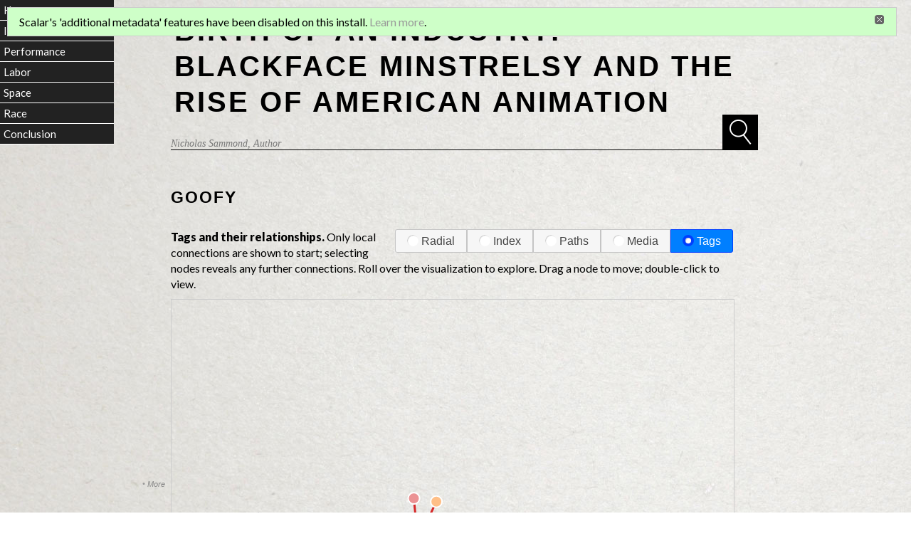

--- FILE ---
content_type: text/html; charset=UTF-8
request_url: https://scalar.usc.edu/works/birthofanindustry/goofy
body_size: 34267
content:
<!DOCTYPE html>
<html lang="en">
<head>
<title property="dc:title">Goofy</title>
<meta name="Description" content="Tag" />
<meta http-equiv="Content-Type" content="text/html; charset=UTF-8" />
<meta property="og:title" content="Birth of An Industry: Blackface Minstrelsy and the Rise of American Animation: Goofy" />
<meta property="og:site_name" content="Birth of An Industry: Blackface Minstrelsy and the Rise of American Animation" />
<meta property="og:url" content="https://scalar.usc.edu/works/birthofanindustry/goofy" />
<meta property="og:description" content="" />
<meta property="og:image" content="https://scalar.usc.edu/works/system/application/views/arbors/html5_RDFa/scalar_logo_300x300.png" />
<meta property="og:type" content="article" />
<link rel="canonical" href="https://scalar.usc.edu/works/birthofanindustry/goofy" />
<link rel="shortcut icon" href="https://scalar.usc.edu/works/system/application/views/arbors/html/favicon_16.gif" />
<link rel="apple-touch-icon" href="https://scalar.usc.edu/works/system/application/views/arbors/html/favicon_114.jpg" />
<link id="view" href="vistag" />
<link id="default_view" href="vistag" />
<link id="primary_role" href="http://scalar.usc.edu/2012/01/scalar-ns#Tag" />
<link id="book_id" href="664" />
<link id="parent" href="https://scalar.usc.edu/works/birthofanindustry/" />
<link id="approot" href="https://scalar.usc.edu/works/system/application/" />
<link id="flowplayer_key" href="#$095b1678109acb79c61" />
<link id="soundcloud_id" href="55070ba50cb72b8e26f220916c4d54a3" />
<link id="external_direct_hyperlink" href="true" />
<link id="CI_elapsed_time" href="0.3872" />
<link type="text/css" rel="stylesheet" href="https://scalar.usc.edu/works/system/application/views/melons/honeydew/../../modules/cover/login.css" />
<link type="text/css" rel="stylesheet" href="https://scalar.usc.edu/works/system/application/views/melons/honeydew/../../modules/cover/title.css" />
<link type="text/css" rel="stylesheet" href="https://scalar.usc.edu/works/system/application/views/melons/honeydew/content.css" />
<link type="text/css" rel="stylesheet" href="https://scalar.usc.edu/works/system/application/views/melons/honeydew/themes/shale.css" />
<link type="text/css" rel="stylesheet" href="https://scalar.usc.edu/works/system/application/views/melons/honeydew/jquery-ui.min.css" />
<script type="text/javascript" src="https://scalar.usc.edu/works/system/application/views/arbors/html/jquery-3.4.1.min.js"></script>
<script src="https://code.jquery.com/jquery-migrate-3.1.0.js"></script>
<script type="text/javascript" src="https://scalar.usc.edu/works/system/application/views/arbors/html/common.js"></script>
<script type="text/javascript" src="https://scalar.usc.edu/works/system/application/views/arbors/html/soundcloudsdk.js"></script>
<script type="text/javascript" src="https://scalar.usc.edu/works/system/application/views/arbors/html/soundcloudapi.js"></script>
<script type="text/javascript" src="https://maps.googleapis.com/maps/api/js?callback=initGoogleMap&key=AIzaSyBOttvbPzBW47HCrZ24RZHaftXtHVwuvFU"></script>
<script type="text/javascript" src="https://scalar.usc.edu/works/system/application/views/arbors/html/yepnope.1.5.4-min.js"></script>
<script type="text/javascript" src="https://scalar.usc.edu/works/system/application/views/arbors/html/yepnope.css.js"></script>
<script type="text/javascript" src="https://www.google.com/recaptcha/api.js?render=explicit"></script>
<script type="text/javascript" src="https://scalar.usc.edu/works/system/application/views/melons/honeydew/main.js"></script>
<script type="text/javascript" src="https://scalar.usc.edu/works/system/application/views/melons/honeydew/jquery-ui.min.js"></script>
<style>
.notice{
display:none;
}
#_atssh{visibility: visible!important; top:0!important;}

.edit_options {
  position: fixed;
  left: 0px!important;
  bottom: 12px;
  background: transparent!important;
}



/* Search function styles */
#searchicon{
  width: 50px;
  height: 50px;
  background: url(media/searchicon.jpg) no-repeat;
    background-size: 100%;
  float: right;
  margin-top: -70px;
}





/**********************************ACTUAL BOOK CSS*****************************************/

#artcorner{width: 400px; height:372px; position: fixed; right: 0; bottom:0; opacity: 0.5; z-index: -99; background-repeat: no-repeat!important; background-position: right bottom!important;}
@media (max-width: 1519px) { #artcorner {opacity:0.3;}} /*Transparency*/

/* this makes #artcorner cover text and links, so I'm commenting it out - geo
@media (max-width: 1519px) { #content {z-index:1;; }} /*Transparency*/

*/
#artcornerjc{width: 372px; height:480px; position: fixed; right: 0; bottom:0px; background: url(media/jimcrowart.png);}
#artcornerm{width: 372px; height:460px; position: fixed; right: 0; bottom:0px; background: url(media/mickeyart.png);}


.generic_button.large {
 font-size: 10px!important;
  padding: 6px 16px!importnat;
}

#footer{position:fixed; bottom:0; left:200px;}
.cover_title{background: transparent;}


@media (min-device-width : 375px) and (max-device-width : 667px) {#footer{display:none;}
}/*Display none for footer*/

#hideshow{
 display:none;
}
#sidebar, #sidebar2{
 display: block;
}


@media only screen and (min-width: 1100px){
#sidebar, #sidebar2{
 display: block!important;
}

}

@media only screen and (max-width: 1100px), only screen and (max-device-width: 736px){
/* so hamburger icon doesnt cover it. */
/*.middle{ 
 margin-top: 50px!important;
}

#sidebar, #sidebar2{
  display: none;
  margin-top: 69px;
}
#sidebar, #sidebar ul{
   position: relative;
   z-index: 200!important;
}

#hideshow{
z-index: 10;
padding: 0;
display:block;
background-position: left center!important;
background-repeat: no-repeat!important;
background-size: 100% auto!important;
}*/


}

html, body{background: url(media/paper.jpg) #fff  repeat;} 
#middle_column{
margin: 0 auto;
/*z-index: 10;*/
}
<div style="width: 80px; height: 20px; background-color: red;" onclick="document.getElementById('sidebar').style.display = 'block';">
</div>{background:transparent!important;}
.cover_title{
  font-size:40px;
color: #000;
padding:5px;;
}
td{border:none!important;}
#bookbox{position:fixed; top:150px; left:150px;height: 50px; width:50px; background: #000;}
#scalarvis{background:transparent!important;}
#visualization{background:transparent!important;}

svg{background:transparent!important;}

#path_of_list ol {display:none;}/*Path List*/
#path_of_list ol li{background:transparent!important;}
#sidebar a[href="table-of-contents"] {
background:#E53A05; padding:-5px;
}

.scalar_logo_wrapper{display:none;}
.pathnavs{background: transparent!important; display:none;}/*new*/

.cover_subtitle{
  font-size:36px;
line-height: 50px;
margin-left: 25px;
letter-spacing: 4px;
font-family: "Trebuchet MS" ,Helvetica, sans-serif;
text-transform: uppercase;
font-style: normal!important;
font-weight: bold;
color: #fff;
background: #000;
padding:5px;;

}
.cover{
margin: 0 auto;
}
.footer{
margin: 0 auto;
}
.pathnav{
margin: 0 auto;
}
.editbar{
position:fixed; left:200px; bottom:0;
}
.edit_options{
position:fixed; left:200px; bottom:0; background:transparent!important;
}
.cover_authors{border-bottom: 1px solid #000;}

#scalarnav{
/*z-index: 10;*/
display:none;
}
h1{
font-family:  "Trebuchet MS" ,Helvetica, sans-serif; 
text-transform: uppercase;   
font-style: normal!important; 
font-weight: bold; 
letter-spacing: 2px;
font-size: 23px;
margin-left: 0px;
color: #000;
}

.pullquote{
font-size: 26px;
font-style: italic;
color: #000;
line-height: 32px;
}

.content a{
color: #E53A05;
}
a.beenthere{
text-decoration:line-through;
}
.content_preview{
background: #fff!important
}
.inline_icon_link.reply{
display:none;
}


/* DEMO STYLE */
.container {
  
}

a {
  text-decoration:none;
}
/* ADD CSS HERE */
#sidebar {

position:fixed;
left:0;
top:0;
clear:both;
height: 400px
background: #444;
}
#sidebar li{
text-decoration: none;
list-style-type: none;
min-width: 150px;
font-size: 15px;
background-color: #444;
border-bottom: #fff 1px solid;
display: block;
clear: both;
padding: 5px;
}
#sidebar a{
color:#fff;
}
#sidebar a:hover;{
color:#fff;background: #666;
}
#sidebar ul li:hover;{
background: #666;
}
#sidebar ul {
margin-left: 0;
padding: 0;
}

#sidebar2 {

position:fixed;
left:0;
top:0;
clear:both;
height: 400px
background: #444;
}
#sidebar2 li{
text-decoration: none;
list-style-type: none;
min-width: 150px;
font-size: 15px;
background-color: #444;
border-bottom: #fff 1px solid;
display: block;
clear: both;
padding: 5px;
}
#sidebar2 a{
color:#fff;
}
#sidebar2 a:hover;{
color:#fff;background: #666;
}
#sidebar2 ul li:hover;{
background: #666;
}
#sidebar2 ul {
margin-left: 0;
padding: 0;
}




#listy li{
list-style-type: none;
background-color:#444;
border-bottom:#fff 1px solid;
padding:5px;
}
#listy a{
color:#fff;
}

#topList ul ul {
display: none;
}
#topList ul li:hover > ul {
display: block;
color:#fff;
background:#444;
}
#topList ul {
list-style: none;
position: relative;
float:left;
}
#topList ul:after {
  content: ""; 
  clear: both; 
  display: block;
}
#topList ul li:hover{
  background: #666;
}
#topList ul li {
float: left;
min-width:100px;
}
#topList ul li a {
display: block; 
text-decoration: none;
}

#topList ul ul li {
float: left;
position: relative;

}
#topList ul ul li a {
color: #fff;
}
li{
background:#fff;
}
#topList li{
border: 1px solid #fff;
padding: 10px;
background: #000;
color:#fff;
}
#topList a{
color: #fff;
}

#topList a:hover{
color: #fff;
background: #666;
}
ul{
margin:0;
padding:0;
}
.terc li{
width:100%;
min-width:250px;
}

#hand{
widht: 100px;
height: 100px;
float: left;
margin-top:-20px;
margin-right: 20px;
}
/* 
NONE OF THIS IS RELEVANT TO OUR SNIPPET ABOVE
The #listy id is not part of our problem here.
*/
#listy{
clear:both;
}
#listy ul{
display:block;
}
#listy li{
display:list-item;
list-style-type: none;
background-color:#222;
border-bottom:#fff 1px solid;
padding:5px;
width:100%;
}
#listy a{
color:#fff;
}
#sidebar ul ul {
display: none;
}

#sidebar ul li:hover > ul {
display: block;
}
#sidebar ul {
list-style: none;
position: relative;
}
#sidebar ul:after {
content: ""; clear: both; display: block;
}
.redd{background:#E53A05; color: #fff;}


#sidebar ul li a {
display: block; 
text-decoration: none;
}

#sidebar ul ul {
position: absolute; 
left: 100%;
margin-top:-29px;
}

#sidebar ul ul li {
float: left;
position: relative;
}
#sidebar ul ul li a {
color: #fff;
}
li{
background:#fff;
}

#sidebar li{
background: #222;
color:#fff;
}
#sidebar a{
color: #fff;
}
ul{
margin:0;
padding:0;
}

.path_left .path_title_link{color: #E53A05!important}
.path_nav_next_btn{color: #E53A05!important}
li.companion{background: #E53A05!important}

.dropcap {
    float: left;
    font-size: 82px;
    padding-right: 10px;
    line-height: 59px;
}




.middle_cover,.content,#content_wrapper,#middle_column,.middle, .footer{background: transparent!important;}
/*.cover, .cover_authors, .cover_authors a{color:#fff;background: transparent!important;}*/

#middle_column{color:#000!important;}

.content_title{display: visible;}
#content{color:#000}

</style>
<script>
$(function(){ //This is shorthand for the jquery ready method.
   //Template to follow
  //nav#sidebar > ul.side > li ul.sec > li yl.terc 

  //Create JSON Representation of the menu
  var menuData = {
    
    tld:"http://scalar.usc.edu/works/birthofanindustry/",
    
    'links':[
 { 'href':"index", 'label':"Home" },
 
     
      { 'href':"introduction-1", 'label':"Introduction",
'links':[ 
              { 'href':"introduction-page-1", 'label':"Page 1" },
              { 'href':"introduction-page-2", 'label':"Page 2" },
              { 'href':"introduction-page-4", 'label':"Page 4" },
              { 'href':"introduction-page-6", 'label':"Page 6" },
              { 'href':"introduction-page-8", 'label':"Page 9" },
              { 'href':"introduction-page-11", 'label':"Page 12" },
              { 'href':"introduction-page-14", 'label':"Page 14" },
              { 'href':"introduction-page-15", 'label':"Page 15" },
              { 'href':"introduction-page-16", 'label':"Page 16" },
              { 'href':"introduction-page-18", 'label':"Page 18" },
              { 'href':"introduction-page-19", 'label':"Page 20" },
              { 'href':"introduction-page-21", 'label':"Page 21" },
              { 'href':"introduction-page-22", 'label':"Page 22" },
              { 'href':"introduction-page-23", 'label':"Page 23" },
              { 'href':"introduction-page-26", 'label':"Page 26" },
              { 'href':"introduction-page-29", 'label':"Page 29" },
              { 'href':"introduction-page-30", 'label':"Page 30" }
             ]  

 },
      { 'href':"http://scalar.usc.edu/works/birthofanindustry/performance-1", 'label':"Performance",
'links':[ 
              { 'href':"performance-page-2", 'label':"Page 34" },
              { 'href':"performance-page-35-1", 'label':"Page 35" },
              { 'href':"performance-page-40", 'label':"Page 40" },
              { 'href':"performance-page-41", 'label':"Page 41" },
              { 'href':"performance-page-12", 'label':"Page 42" },
              { 'href':"performance-page-43-1", 'label':"Page 43" },
              { 'href':"performance-page-44", 'label':"Page 44" },
              { 'href':"performance-page-17", 'label':"Page 45" },
              { 'href':"performance-page-46", 'label':"Page 46" },
              { 'href':"performance-page-47", 'label':"Page 47" },
              { 'href':"performance-page-23", 'label':"Page 50" },
              { 'href':"performance-page-26", 'label':"Page 52" },
              { 'href':"performance-page-54", 'label':"Page 54" },
              { 'href':"performance-page-29", 'label':"Page 56" },
              { 'href':"performance-page-35", 'label':"Page 60" },
              { 'href':"performance-page-62", 'label':"Page 62" },
              { 'href':"performance-page-43", 'label':"Page 67" },
              { 'href':"performance-page-47", 'label':"Page 70" },
              { 'href':"performance-page-48", 'label':"Page 72" },
              { 'href':"performance-page-49", 'label':"Page 74" },
              { 'href':"performance-76", 'label':"Page 76" },
              { 'href':"performance-page-52", 'label':"Page 77" },
              { 'href':"performance-page-53", 'label':"Page 78" },
              { 'href':"performance-page-79", 'label':"Page 79" },
              { 'href':"performance-page-55", 'label':"Page 80" },
              { 'href':"performance-page-82", 'label':"Page 82" },
              { 'href':"performance-page-60", 'label':"Page 84" }
             ]  

 },
      { 'href':"labor", 'label':"Labor",
'links':[ 
              { 'href':"labor-page-1", 'label':"Page 88" },
              { 'href':"labor-page-8", 'label':"Page 93" },
              { 'href':"labor-page-11", 'label':"Page 96" },
              { 'href':"labor-page-97", 'label':"Page 97" },
              { 'href':"labor-page-13", 'label':"Page 98" },
              { 'href':"labor-page-101", 'label':"Page 101" },
              { 'href':"labor-page-17", 'label':"Page 102" },
              { 'href':"labor-page-27", 'label':"Page 109" },
              { 'href':"labor-page-28", 'label':"Page 110" },
              { 'href':"labor-page-30", 'label':"Page 112" },
              { 'href':"labor-page-113", 'label':"Page 113" },
              { 'href':"labor-page-33", 'label':"Page 115" },
              { 'href':"labor-page-39", 'label':"Page 119" },
              { 'href':"labor-page-122", 'label':"Page 122" },
              { 'href':"labor-page-43", 'label':"Page 123" },
              { 'href':"labor-page-126", 'label':"Page 126" },
              { 'href':"labor-page-128", 'label':"Page 128" },
              { 'href':"labor-page-129", 'label':"Page 129" },
              { 'href':"labor-page-53", 'label':"Page 131" },
              { 'href':"labor-page-132", 'label':"Page 132" },
              { 'href':"labor-page-55", 'label':"Page 133" }
             ]  


 },
      { 'href':"space", 'label':"Space",
'links':[ 
              { 'href':"space-page-2", 'label':"Page 137" },
              { 'href':"space-page-138", 'label':"Page 138" },
              { 'href':"space-page-6", 'label':"Page 141" },
              { 'href':"space-page-141", 'label':"Page 143" },
              { 'href':"space-page-15", 'label':"Page 146" },
              { 'href':"space-page-16", 'label':"Page 148" },
              { 'href':"space-page-150", 'label':"Page 150" },
              { 'href':"space-page-22", 'label':"Page 152" },
              { 'href':"space-page-155", 'label':"Page 155" },
              { 'href':"space-page-27", 'label':"Page 156" },
              { 'href':"space-page-29", 'label':"Page 159" },
              { 'href':"space-page-33", 'label':"Page 162" },
              { 'href':"space-page-35", 'label':"Page 163" },
              { 'href':"space-page-165", 'label':"Page 165" },
              { 'href':"space-page-38", 'label':"Page 166" },
              { 'href':"space-page-169", 'label':"Page 169" },
              { 'href':"space-page-42", 'label':"Page 170" },
              { 'href':"space-page-43", 'label':"Page 171" },
              { 'href':"space-page-44", 'label':"Page 172" },
              { 'href':"space-page-175", 'label':"Page 175" },
              { 'href':"space-page-50", 'label':"Page 177" },
              { 'href':"space-page-178", 'label':"Page 178" },
              { 'href':"space-page-181", 'label':"Page 181" },
              { 'href':"space-page-182", 'label':"Page 182" },
              { 'href':"space-page-183", 'label':"Page 183" },
              { 'href':"space-page-184", 'label':"Page 184" },
              { 'href':"space-page-63", 'label':"Page 187" },
              { 'href':"space-page-188", 'label':"Page 188" },
              { 'href':"space-page-65", 'label':"Page 189" },
              { 'href':"space-page-190", 'label':"Page 190" },
              { 'href':"space-page-191", 'label':"Page 191" },
              { 'href':"space-page-67", 'label':"Page 192" },
              { 'href':"space-page-193", 'label':"Page 193" },
              { 'href':"space-page-68", 'label':"Page 194" },
              { 'href':"space-page-195", 'label':"Page 195" },
              { 'href':"space-page-196", 'label':"Page 196" },
              { 'href':"space-page-69", 'label':"Page 197" }
             ]  


 },
      { 'href':"race", 'label':"Race",
'links':[ 
              { 'href':"race-page-1", 'label':"Page 204" },
              { 'href':"race-page-3", 'label':"Page 206" },
              { 'href':"race-page-14", 'label':"Page 213" },
              { 'href':"race-page-22", 'label':"Page 219" },
              { 'href':"race-page-24", 'label':"Page 220" },
              { 'href':"race-page-221", 'label':"Page 221" },
              { 'href':"race-page-27", 'label':"Page 224" },
              { 'href':"race-page-28", 'label':"Page 225" },
              { 'href':"race-page-33", 'label':"Page 229" },
              { 'href':"race-page-230", 'label':"Page 230" },
              { 'href':"race-page-34", 'label':"Page 231" },
              { 'href':"race-page-35", 'label':"Page 232" },
              { 'href':"race-page-235", 'label':"Page 235" },
              { 'href':"race-page-45", 'label':"Page 239" },
              { 'href':"race-page-49", 'label':"Page 242" },
              { 'href':"race-page-51", 'label':"Page 245" },
              { 'href':"race-page-54", 'label':"Page 247" },
              { 'href':"race-page-55", 'label':"Page 248" },
              { 'href':"race-page-57", 'label':"Page 251" },
              { 'href':"race-page-58", 'label':"Page 252" },
              { 'href':"race-page-253", 'label':"Page 253" },
              { 'href':"race-page-61", 'label':"Page 254" },
              { 'href':"race-page-257", 'label':"Page 257" },
              { 'href':"race-page-64", 'label':"Page 258" },
              { 'href':"race-page-68", 'label':"Page 261" }
             ]  


 },
      { 'href':"conclusion", 'label':"Conclusion",
'links':[ 
              { 'href':"conclusion-page-268", 'label':"Page 268" },
              { 'href':"conclusion-page-271", 'label':"Page 271" },
              { 'href':"conclusion-page-5", 'label':"Page 272" },
              { 'href':"conclusion-page-273", 'label':"Page 273" },
              { 'href':"conclusion-page-7", 'label':"Page 274" },
              { 'href':"conclusion-page-9", 'label':"Page 275" },
              { 'href':"conclusion-page-11", 'label':"Page 278" },
              { 'href':"conclusion-page-16", 'label':"Page 283" },
              { 'href':"conclusion-page-19", 'label':"Page 284" },
              { 'href':"conclusion-page-21", 'label':"Page 286" },
              { 'href':"conclusion-page-24", 'label':"Page 289" },
              { 'href':"conclusion-page-290", 'label':"Page 290" },
              { 'href':"conclusion-page-25", 'label':"Page 291" },
              { 'href':"conclusion-page-292", 'label':"Page 292" },
              { 'href':"conclusion-page-29", 'label':"Page 296" },
              { 'href':"conclusion-page-32", 'label':"Page 298" },
              { 'href':"conclusion-page-33", 'label':"Page 300" },
              { 'href':"conclusion-page-36", 'label':"Page 302" },
              { 'href':"conclusion-page-303", 'label':"Page 303" },
              { 'href':"conclusion-page-38", 'label':"Page 304" }
             ]  

 },

     
]
}
  
  //Now we can create the markup
  
  var $menu = $('<nav id="sidebar" class="show-for-large-up" />');
  var nestLevel = 0;
  var nestLevelClasses = ['side', 'sec', 'terc'];

  var $menuInstance = createMenuLevels($menu, menuData.links);

  $('body').append($menuInstance);
 

  function createMenuLevels($menuContainer, links) {
    
    console.log('Create Menu Level ' + nestLevel);
    
    var $menuLevel = $('<ul class="' + nestLevelClasses[nestLevel] + '">');
    
    $menuContainer.append($menuLevel);
    
    for ( var i = 0; i < links.length; i++ ) {
      
      //console.log( 'Create Menu Item  ' + links[i].href );
      
      $menuItem = $('<li><a href="'+links[i].href+'">'+links[i].label+'</a></li>');
      $menuLevel.append($menuItem);
      
      if( links[i].hasOwnProperty('links') ) {
        nestLevel++;
        createMenuLevels($menuItem, links[i].links);
      }
    }
    return $menuContainer;
  }

   /* adds hamburger icon */
   /*$("<input>").prop('type', 'button').prop('id', 'hideshow').prop('value', '').css({"width": "65px", "height": "38px", "background": "url(media/hamicon.jpg)",  "border": "transparent", "position": "fixed", "top": "25px", "left": "-2px"}).appendTo("body");

   $('#hideshow').live('click', function(e) {
       e.preventDefault();
       $('#sidebar').toggle('show');
       if ('#sidebar2') {
         $('#sidebar2').toggle('show');
       }
       $('#bg').toggle('show');
   });*/

   /* adds search button and links to search page */
   $("#middle_column").prepend("<a href='http://scalar.usc.edu/works/birthofanindustry/search'><div id='searchicon'></div></a>");
});

</script>
</head>
<body>
<div class="left">
<div id="scalarnav"></div>
</div>

<div class="middle cover">
<div class="login"><a href="https://scalar.usc.edu/works/system/login?redirect_url=%2Fworks%2Fbirthofanindustry%2Fgoofy">Sign in</a> or <a href="https://scalar.usc.edu/works/system/register?redirect_url=%2Fworks%2Fbirthofanindustry%2Fgoofy">register</a><br />for additional privileges<br /></div>
<h2 class="cover_title">Birth of An Industry: Blackface Minstrelsy and the Rise of American Animation</h2>
<div class="cover_authors"><a href="https://scalar.usc.edu/works/birthofanindustry/users/937">Nicholas Sammond</a>, Author</div>
</div>

<div class="middle" id="middle_column">
<noscript>
<div class="error"><p>This site requires Javascript to be turned on. Please <a href="http://www.btny.purdue.edu/enablejavascript.html">enable Javascript</a> and reload the page.</p></div>
</noscript>
<div class="error" id="ie_warning"><p>You appear to be using an older verion of Internet Explorer.  For the best experience please upgrade your IE version or switch to a another web browser.</p></div>
<div class="scalarnotice" style="display:none;" data-cookie="ci_hide_scalar_book_msg">Scalar's 'additional metadata' features have been disabled on this install. <a href="https://scalar.usc.edu">Learn more</a>.</div>
<div class="content" id="content_wrapper">
<h4 class="content_title">Goofy</h4>
<div id="visualization"></div>
<div id="content"></div><!-- Tag of list -->
<div id="tag_of_list">
  <span class="inline_icon_link tag">This page is a tag of:</span>
  <div><span><a class="nopreview" href="https://scalar.usc.edu/works/birthofanindustry/introduction-page-2">Introduction, Page 2</a>&nbsp; <a href="https://scalar.usc.edu/works/birthofanindustry/tags"><small>View all tags</small></a></div>
</div>

<!-- Reply list -->
<div id="reply_list">

 	<a href="javascript:;" class="inline_icon_link reply reply_link">Comment on this page</a>

	<div class="maximize" id="comments" style="opacity: 1;">
		<div class="maximize_fade"></div>
		<div class="maximize_content maximize_content_static_width">
			<div class="mediaElementHeader mediaElementHeaderWithNavBar">
				<ul class="nav_bar_options">
					<span class="downArrow"><li id="max_desc_button" class="sel" title="Comments for this page">Local Discussion</li></span>
					<span class="noArrow"><li id="max_perm_button" title="Load comments in a new browser window" onclick="popoutComments();">Popout</li></span>
				</ul>
				<span class="close_link"><a id="close_link" title="Close" href="javascript:;">&nbsp;</a></span>
				<p class="mediaElementAlignRight" style="display: block; "></p>
			</div>
			<div class="comments">
				<h4 class="content_title">Discussion of "Goofy"</h4>
							<div class="discussion">

				</div><!--discussion-->

	<div id="comment_contribute">
		<h4 class="content_title">Add your voice to this discussion.</h4>
		<p id="checking_logged_in_status">Checking your signed in status ...</p>
		<p id="commenter_logged_in" style="display:none;">You are signed in as <a title="Your user page" href=""></a> (<a href="javascript:void(null);" title="Logout">Sign out</a>).&nbsp; Enter your comment below. Submissions are moderated. Please be respectful.</p>
		<p id="commenter_anonymous" style="display:none;">To comment, enter your name and text below (you can also <a href="https://scalar.usc.edu/works/system/login?redirect_url=%252Fworks%252Fbirthofanindustry%252Fgoofy%2523comments">sign in</a> to use your Scalar account).<br />Comments are moderated. Please be respectful.</p>
		<div id="comment_form_wrapper" style="display:none;">
			<form id="comment_contribute_form" method="post" action="https://scalar.usc.edu/works/birthofanindustry/goofy#comments" onsubmit="ajaxComment();return false;">
			<input type="hidden" name="action" value="ADD" />
			<input type="hidden" name="scalar:child_urn" value="urn:scalar:version:438809" />
			<input type="hidden" name="dcterms:description" value="" />
			<input type="hidden" name="user" value="0" id="comment_user_id" />
			<input type="hidden" name="recaptcha2_site_key" value="6Lf3KioTAAAAAO6t462Rf3diixP1vprCIcGBTcVZ" />
			<input type="hidden" name="recaptcha_public_key" value="6LcXg8sSAAAAAHH0MII0Enz8_u4QHQdStcJY1YGM" />
			<table class="form_fields comment_form_table"><tbody>
			<tr id="comment_your_name"><td class="field">Your name</td><td class="value"><input type="text" name="fullname" value="" class="input_text"></td></tr>
			<tr><td class="field">Comment title</td><td class="value"><input type="text" name="dcterms:title" value="" class="input_text"></td></tr>
			<tr><td class="field">Content<br /><small style="color:#222222;">&lt;a&gt;&lt;i&gt;&lt;u&gt;&lt;b&gt;</small></td><td class="value"><textarea name="sioc:content" value="" rows="6" class="input_text"></textarea></td></tr>
			<tr id="comment_captcha"><td class="field">CAPTCHA<br /></td><td class="value" id="comment_captcha_wrapper"></td></tr>
			<tr><td></td><td class="form_buttons" colspan="4"><input type="submit" class="generic_button large" title="Post comment" value="Post comment" /></td></tr>
			</tbody></table>
			</form>
		</div>
	</div>

				</div><!--comments-->
		</div><!--maximize_content-->
	</div><!--maximize-->

</div>
</div>
<!-- Tag bar -->
<div class="pathnavs tagbar">
	<div class="path_nav_path current_path">
		<div class="path_left"><a class="inline_icon_link tag" href="https://scalar.usc.edu/works/birthofanindustry/cartoon-characters">Cartoon Characters</a></div>
		<br clear="both" />
		<div class="path_bottom path_bottom_no_margin path_single_line">Related:&nbsp; <a href="https://scalar.usc.edu/works/birthofanindustry/pluto">Pluto</a>,&nbsp; <a href="https://scalar.usc.edu/works/birthofanindustry/porky-pig">Porky Pig</a>,&nbsp; <a href="https://scalar.usc.edu/works/birthofanindustry/krazy-kat">Krazy Kat</a>,&nbsp; <a href="https://scalar.usc.edu/works/birthofanindustry/screwy-squirrel">Screwy Squirrel</a>,&nbsp; <a href="https://scalar.usc.edu/works/birthofanindustry/horace-horsecollar">Horace Horsecollar</a>,&nbsp; <a href="https://scalar.usc.edu/works/birthofanindustry/oswald-the-lucky-rabbit">Oswald the Lucky Rabbit</a>,&nbsp; <a href="https://scalar.usc.edu/works/birthofanindustry/tom-and-jerry">Tom and Jerry</a>,&nbsp; <a href="https://scalar.usc.edu/works/birthofanindustry/elmer-fudd">Elmer Fudd</a>,&nbsp; <a href="https://scalar.usc.edu/works/birthofanindustry/sylvester">Sylvester</a>,&nbsp; <a href="https://scalar.usc.edu/works/birthofanindustry/foghorn-leghorn">Foghorn Leghorn</a>,&nbsp; <a href="https://scalar.usc.edu/works/birthofanindustry/minnie-mouse">Minnie Mouse</a>,&nbsp; <a href="https://scalar.usc.edu/works/birthofanindustry/carlsons-dreamy-dud">Carlson's Dreamy Dud</a>,&nbsp; <a href="https://scalar.usc.edu/works/birthofanindustry/donald-duck">Donald Duck</a>,&nbsp; <a href="https://scalar.usc.edu/works/birthofanindustry/superman">Superman</a>,&nbsp; <a href="https://scalar.usc.edu/works/birthofanindustry/betty-boop-1">Betty Boop</a>,&nbsp; <a href="https://scalar.usc.edu/works/birthofanindustry/jiminy-cricket">Jiminy Cricket</a>,&nbsp; <a href="https://scalar.usc.edu/works/birthofanindustry/puppetoons">Puppetoons</a>,&nbsp; <a href="https://scalar.usc.edu/works/birthofanindustry/daffy-duck">Daffy Duck</a>,&nbsp; <a href="https://scalar.usc.edu/works/birthofanindustry/colonel-heeza-liar">Colonel Heeza Liar</a>,&nbsp; <a href="https://scalar.usc.edu/works/birthofanindustry/flip-the-frog">Flip the Frog</a>,&nbsp; <a href="https://scalar.usc.edu/works/birthofanindustry/road-runner">Road Runner</a>,&nbsp; <a href="https://scalar.usc.edu/works/birthofanindustry/bimbo">Bimbo</a>,&nbsp; <a href="https://scalar.usc.edu/works/birthofanindustry/bugs-bunny">Bugs Bunny</a>,&nbsp; <a href="https://scalar.usc.edu/works/birthofanindustry/ko-ko-the-clown">Ko-Ko the Clown</a>,&nbsp; <a href="https://scalar.usc.edu/works/birthofanindustry/sammy-johnsin">Sammy Johnsin</a>,&nbsp; <a href="https://scalar.usc.edu/works/birthofanindustry/woody-woodpecker">Woody Woodpecker</a>,&nbsp; <a href="https://scalar.usc.edu/works/birthofanindustry/seven-dwarfs">Seven Dwarfs</a>,&nbsp; <a href="https://scalar.usc.edu/works/birthofanindustry/pierrot-cohl">Pierrot (Cohl)</a>,&nbsp; <a href="https://scalar.usc.edu/works/birthofanindustry/paul-terrys-aesop-fables">Paul Terry's Aesop Fables</a>,&nbsp; <a href="https://scalar.usc.edu/works/birthofanindustry/popeye">Popeye</a>,&nbsp; <a href="https://scalar.usc.edu/works/birthofanindustry/clarabelle-cow">Clarabelle Cow</a>,&nbsp; <a href="https://scalar.usc.edu/works/birthofanindustry/gertie-the-dinosaur">Gertie the Dinosaur</a>,&nbsp; <a href="https://scalar.usc.edu/works/birthofanindustry/little-nemo-1">Little Nemo</a>,&nbsp; <a href="https://scalar.usc.edu/works/birthofanindustry/mutt-and-jeff">Mutt and Jeff</a>,&nbsp; <a href="https://scalar.usc.edu/works/birthofanindustry/felix-the-cat">Felix the Cat</a>,&nbsp; <a href="https://scalar.usc.edu/works/birthofanindustry/pete-the-pup">Pete the Pup</a>,&nbsp; <a href="https://scalar.usc.edu/works/birthofanindustry/flip-and-impy">Flip and Impy</a>,&nbsp; <a href="https://scalar.usc.edu/works/birthofanindustry/wile-e-coyote">Wile E. Coyote</a>,&nbsp; <a href="https://scalar.usc.edu/works/birthofanindustry/bosko-the-talk-ink-kid-1">Bosko the Talk-Ink Kid</a>,&nbsp; <a href="https://scalar.usc.edu/works/birthofanindustry/julius-the-cat">Julius the Cat</a>,&nbsp; <a href="https://scalar.usc.edu/works/birthofanindustry/mickey-mouse">Mickey Mouse</a>,&nbsp; <a href="https://scalar.usc.edu/works/birthofanindustry/katzenjammer-kids">Katzenjammer Kids</a>,&nbsp; <a href="https://scalar.usc.edu/works/birthofanindustry/bobby-bumps">Bobby Bumps</a></div>
	</div>
</div>
</div>

<div class="middle footer">
<div id="footer">
<!-- AddThis Button BEGIN -->
<div class="addthis_toolbox addthis_default_style" style="float:right;">
<a class="addthis_button_facebook"></a>
<a class="addthis_button_google"></a>
<a class="addthis_button_twitter"></a>
<span class="addthis_separator">&bull;</span>
<a href="http://www.addthis.com/bookmark.php?v=250&amp;username=xa-4c40b32a7baba973" class="addthis_button_compact">More</a>
</div>
<script type="text/javascript" src="//s7.addthis.com/js/250/addthis_widget.js#username=xa-4c40b32a7baba973"></script>
<!-- AddThis Button END -->
<div class="scalar_logo_wrapper">
<span class="screen-version"><a title="Go to permalink" href="https://scalar.usc.edu/works/birthofanindustry/goofy.2">Version 2</a> <span id="screen-version-id">id 438809</span> of this page, updated 28 August 2015<span id="version_created_by"> by <a href="https://scalar.usc.edu/works/birthofanindustry/users/1265">Alice Xue</a></span>.<span id="page_created_by"> Created by <a href="https://scalar.usc.edu/works/birthofanindustry/users/1265">Alice Xue</a>.</span></span><br /><span class="title-authors"><a href="https://scalar.usc.edu/works/birthofanindustry">Birth of An Industry: Blackface Minstrelsy and the Rise of American Animation</a> by Nicholas Sammond.  <a href="https://scalar.usc.edu/works/birthofanindustry/help">Help reading this book</a>.</span><br />
<span class="poweredby">
Powered by <a href="http://scalar.usc.edu">Scalar</a>.<br /><a href="http://scalar.usc.edu/contact/">Scalar Feedback</a></span>
</div>
</div>
</div>

<div class="middle editbar">
</div>

</body>
</html>


--- FILE ---
content_type: text/css
request_url: https://scalar.usc.edu/works/system/application/views/widgets/mediaelement/css/annotorious.css
body_size: 5877
content:
/** Global item styles **/

.annotorious-opacity-fade {
  -moz-transition-property: opacity;
  -moz-transition-duration: 0.5s;
  -moz-transition-delay: 0s;
  -webkit-transition-property: opacity;
  -webkit-transition-duration: 0.5s;
  -webkit-transition-delay: 0s;
  -o-transition-property: opacity;
  -o-transition-duration: 0.5s;
  -o-transition-delay: 0s;
  transition-property: opacity;
  transition-duration: 0.5s;
  transition-delay: 0s;
}

.annotorious-item-focus {
  opacity:1.0;
}

.annotorious-item-unfocus {
  opacity:0.4;
}

/** Hint/help popup **/

.annotorious-hint-msg {
  background-color:rgba(0,0,0,0.5);
  margin:4px;
  padding:8px 15px 8px 30px;
  font-family: 'lucida grande',tahoma,verdana,arial,sans-serif;
  line-height: normal;
  font-size:12px;
  color:#fff;
  border-radius:4px;
  -moz-border-radius:4px;
  -webkit-border-radius:4px;
  -khtml-border-radius:4px;
}

.annotorious-hint-icon {
  position:absolute;
  top:6px;
  left: 5px;
  background:url('feather_icon.png');
  background-repeat:no-repeat;
  width:19px;
  height:22px;
  margin:2px 4px 0px 6px;
}

/** Popup **/

.annotorious-popup {
  line-height:135%;
  font-family:Arial, Verdana, Sans;
  font-size:12px;
  color:#000;
  background-color:#fff;
  border:1px solid #ccc;
  padding:9px 8px;
  word-wrap:break-word;
  width:180px;
  border-radius: 3px;
  -moz-border-radius: 3px;
  -webkit-border-radius: 3px;
  -khtml-border-radius: 3px;
  -moz-box-shadow:0px 5px 15px #111;  
  -webkit-box-shadow:0px 5px 15px #111;  
  box-shadow:0px 5px 15px #111;  

  -moz-transition-property: opacity;
  -moz-transition-duration: 0.5s;
  -moz-transition-delay: 0s;
  -webkit-transition-property: opacity;
  -webkit-transition-duration: 0.5s;
  -webkit-transition-delay: 0s;
  -o-transition-property: opacity;
  -o-transition-duration: 0.5s;
  -o-transition-delay: 0s;
  transition-property: opacity;
  transition-duration: 0.5s;
  transition-delay: 0s;
}

.annotorious-popup-empty {
  color:#999;
  font-style:italic;
}

.annotorious-popup-buttons {
  float:right;
  margin:0px 0px 1px 10px;
  height:16px;
  
  -moz-transition-property: opacity;
  -moz-transition-duration: 1s;
  -moz-transition-delay: 0s;
  -webkit-transition-property: opacity;
  -webkit-transition-duration: 1s;
  -webkit-transition-delay: 0s;
  -o-transition-property: opacity;
  -o-transition-duration: 1s;
  -o-transition-delay: 0s;
  transition-property: opacity;
  transition-duration: 1s;
  transition-delay: 0s; 
}

.annotorious-popup-button {
  font-size:10px;
  text-decoration:none;
  display:inline-block;
  color:#000;
  font-weight:bold;
  margin-left:5px;
  opacity:0.4;
  
  -moz-transition-property: opacity;
  -moz-transition-duration: 0.5s;
  -moz-transition-delay: 0s;
  -webkit-transition-property: opacity;
  -webkit-transition-duration: 0.5s;
  -webkit-transition-delay: 0s;
  -o-transition-property: opacity;
  -o-transition-duration: 0.5s;
  -o-transition-delay: 0s;
  transition-property: opacity;
  transition-duration: 0.5s;
  transition-delay: 0s; 
}

.annotorious-popup-button:hover {
  background-color:transparent;
}

.annotorious-popup-button-active {
  opacity:0.9;
}

.annotorious-popup-button-edit {
  background:url(pencil.png);
  width:16px;
  height:16px;
  text-indent:100px;
  overflow:hidden;
}

.annotorious-popup-button-delete {
  background:url(delete.png);
  width:16px;
  height:16px;
  text-indent:100px;
  overflow:hidden;
  float:right;
}

.annotorious-popup-field {
  border-top:1px solid #ccc;
  margin:6px 0px 0px 0px;
  padding-top:2px;
}

/** Editor **/

.annotorious-editor {
  line-height: normal;
  padding:0px 0px 2px 0px;
  background-color:#f2f2f2;
  color:#000;
  opacity:0.97;
  border:1px solid #ccc;
  border-radius: 3px;
  -moz-border-radius: 3px;
  -webkit-border-radius: 3px;
  -khtml-border-radius: 3px;
  -moz-box-shadow:0px 5px 15px #111;  
  -webkit-box-shadow:0px 5px 15px #111;  
  box-shadow:0px 5px 15px #111;  
}

.annotorious-editor-text {
  border-width:0px 0px 1px 0px;
  border-style:solid;
  border-color:#ccc;
  line-height: normal;
  background-color:#fff;
  width:240px;
  height:50px;
  outline:none;
  font-family:Verdana, Arial;
  font-size:11px;
  padding:4px;
  margin:0px;  
  color:#000;
  text-shadow:none;
  overflow-y:auto;
  display:block;
}

.annotorious-editor-button-container {
  padding-top:2px;
}

.annotorious-editor-button {
  float:right;
  line-height: normal;
  display:inline-block;
  text-align:center;
  text-decoration:none;
  font-family:Verdana, Arial;
  font-size:10px;	
  border:1px solid #777;
  color:#ddd;
  padding:3px 8px;
  margin:1px 2px 0px 1px;
  cursor:pointer;
  cursor:hand;
  background:-webkit-gradient(linear, left top, left bottom, from(#888), to(#555));
  background:-moz-linear-gradient(top,  #888,  #555);
  filter: progid:DXImageTransform.Microsoft.gradient(startColorstr='#888888', endColorstr='#555555');
  -moz-border-radius:2px;
  -webkit-border-radius:2px;
  -khtml-border-radius:2px;
  border-radius:2px;
}

.annotorious-editor-button:hover {
  background:#999;
}

.annotorious-editor-field {
  border-bottom:1px solid #ccc;
  margin:0px;
  background-color:#fff;
  padding:3px;
  font-family:Verdana, Arial;
  font-size:12px;	
}

/** OpenLayers module **/
.annotorious-ol-boxmarker-outer {
  border:1px solid #000;
}

.annotorious-ol-boxmarker-inner {
  border:1px solid #fff;
  -webkit-box-sizing: border-box;
  -moz-box-sizing: border-box;
  -ms-box-sizing: border-box;
  box-sizing: border-box;
}

.annotorious-ol-hint {
  line-height: normal;
  font-family:Arial, Verdana, Sans;
  font-size:16px;
  color:#000;
  background-color:#fff;
  margin:0px;
  padding:9px;
  border-radius: 5px;
  -moz-border-radius: 5px;
  -webkit-border-radius: 5px;
  -khtml-border-radius: 5px;
}

.annotorious-ol-hint-secondary {
  background-color:#fff000;
}

canvas.annotorious-item {
  z-index: 2;
}

canvas.annotorious-item.hidden {
  z-index: -1;
  visibility: hidden;
}
  
html.hasTouch .annotator-viewer li .annotator-controls, 
html.hasTouch .annotator-viewer li .annotator-controls {
  opacity: 1;
}

--- FILE ---
content_type: text/css
request_url: https://scalar.usc.edu/works/system/application/views/widgets/vis/scalarvis.css
body_size: 2417
content:
#visualization {
	text-align: left;
}

#progressbar {
	width: 300px;
	height: 8px;
	margin-bottom: 5px;
}

#loadingMsg {
	width: 300px;
	margin: 10px;
	vertical-align: middle;
	text-align: center;
	margin-left: auto;
	margin-right: auto;
}

#loadingMsg > p {
	margin-bottom: 4px;
}

#scalarvis {
	margin-top:10px;
	margin-bottom:10px; /* Added by Craig 6 April 2012 */
	border: 1px solid #ccc;
	padding: 10px;
	min-height: 568px;
	background-color: #fff;
}

#visualization form {
	float:right;
	margin-left: 10px;
}

.ui-button-text {
	font-size: 12px;
}

.ui-buttonset {
	margin-right: 0;
}

.rollover {
	display: none;
  	font: 10px sans-serif;
  	font-weight: bold;
	position:absolute;
	padding: 5px 8px;
	color: white;
	background: black;
	border-radius: 10px;
}

.typeLabel {
	/*font-weight: bold;*/
	font-size: 12px;
}

.rowLabel {
	-webkit-touch-callout: none;
	-webkit-user-select: none;
	-khtml-user-select: none;
	-moz-user-select: none;
	-ms-user-select: none;
	user-select: none;
	cursor: pointer;
}
/*
.selectedLabel {
	font-family: 'Lucida Grande', 'Lucida Sans Unicode', sans-serif;
}

.legend {
	font-family: 'Lucida Grande', 'Lucida Sans Unicode', sans-serif;
}

.indexLabel {
	font-family: 'Lucida Grande', 'Lucida Sans Unicode', sans-serif;
}*/

svg {
  font: 10px 'Lucida Grande', 'Lucida Sans Unicode', sans-serif;
}

.viscanvas {
	fill: #fff;
}

.link {
}

.link.tag {
	fill: #ff0000;
	/*stroke: #ff0000;*/
}

.pathLink {
	fill: none;
	stroke-width: 2;
}

.link.mediaFile {
	fill: #0000ff;
	/*stroke: #0000ff;*/
}

.node {
	cursor: pointer;
	stroke: #fff;
	stroke-width: 2;
}

.label {
	cursor: default;
	pointer-events: none;
	font-family: 'Lucida Grande', 'Lucida Sans Unicode', sans-serif;
}

.clusternode circle {
  fill: #fff;
}

.clusternode {
  font-family: 'Lucida Grande', 'Lucida Sans Unicode', sans-serif;
  font-size: 10px;
  cursor: pointer;
}

.clusterlink {
  fill: none;
  stroke: #ddd;
  stroke-width: 1.5px;
}

.cipher {
	display: none;
}

.info_box {
	position: absolute;
	width: 100px;
	margin-left: -50px;
}

.info_box .content {
    font-family: 'Lucida Grande', 'Lucida Sans Unicode', sans-serif;
	border-radius: 5px;
	background-color: rgba(0,0,0,0.7);
	box-shadow: 1px 1px 3px #888888;
	color: white;
	text-align: center;
	font-size: 10px;
	padding: 8px 5px 2px 5px;
}

.info_box .arrow {
	background-image: url(vis_up_arrow.png);
	background-position: center top;
	background-repeat: no-repeat;
	height: 7px;
}

.info_box a {
	margin: 4px 0 4px 0;
	padding: 5px;
	border-radius: 3px;
	background-color: #888;
	color: black;
}

.info_box a:hover {
	background-color: #aaa;
	text-decoration: none;
}

--- FILE ---
content_type: application/javascript
request_url: https://scalar.usc.edu/works/system/application/views/arbors/html/soundcloudsdk.js
body_size: 28794
content:
var Recorder={swfObject:null,_callbacks:{},_events:{},_initialized:!1,options:{},initialize:function(a){this.options=a||{},this.options.flashContainer||this._setupFlashContainer(),this.bind("initialized",function(){Recorder._initialized=!0,a.initialized()}),this.bind("showFlash",this.options.onFlashSecurity||this._defaultOnShowFlash),this._loadFlash()},clear:function(){Recorder._events={}},record:function(a){a=a||{},this.clearBindings("recordingStart"),this.clearBindings("recordingProgress"),this.clearBindings("recordingCancel"),this.bind("recordingStart",this._defaultOnHideFlash),this.bind("recordingCancel",this._defaultOnHideFlash),this.bind("recordingCancel",this._loadFlash),this.bind("recordingStart",a.start),this.bind("recordingProgress",a.progress),this.bind("recordingCancel",a.cancel),this.flashInterface().record()},stop:function(){return this.flashInterface()._stop()},play:function(a){a=a||{},this.clearBindings("playingProgress"),this.bind("playingProgress",a.progress),this.bind("playingStop",a.finished),this.flashInterface()._play()},upload:function(a){a.audioParam=a.audioParam||"audio",a.params=a.params||{},this.clearBindings("uploadSuccess"),this.bind("uploadSuccess",function(b){a.success(Recorder._externalInterfaceDecode(b))}),this.flashInterface().upload(a.url,a.audioParam,a.params)},audioData:function(){return this.flashInterface().audioData().split(";")},request:function(a,b,c,d,e){var f=this.registerCallback(e);this.flashInterface().request(a,b,c,d,f)},clearBindings:function(a){Recorder._events[a]=[]},bind:function(a,b){Recorder._events[a]||(Recorder._events[a]=[]),Recorder._events[a].push(b)},triggerEvent:function(a,b,c){Recorder._executeInWindowContext(function(){for(var d in Recorder._events[a])Recorder._events[a][d]&&Recorder._events[a][d].apply(Recorder,[b,c])})},triggerCallback:function(a,b){Recorder._executeInWindowContext(function(){Recorder._callbacks[a].apply(null,b)})},registerCallback:function(a){var b="CB"+parseInt(Math.random()*999999,10);return Recorder._callbacks[b]=a,b},flashInterface:function(){if(!this.swfObject)return null;if(this.swfObject.record)return this.swfObject;if(this.swfObject.children[3].record)return this.swfObject.children[3]},_executeInWindowContext:function(a){window.setTimeout(a,1)},_setupFlashContainer:function(){this.options.flashContainer=document.createElement("div"),this.options.flashContainer.setAttribute("id","recorderFlashContainer"),this.options.flashContainer.setAttribute("style","position: fixed; left: -9999px; top: -9999px; width: 230px; height: 140px; margin-left: 10px; border-top: 6px solid rgba(128, 128, 128, 0.6); border-bottom: 6px solid rgba(128, 128, 128, 0.6); border-radius: 5px 5px; padding-bottom: 1px; padding-right: 1px;"),document.body.appendChild(this.options.flashContainer)},_clearFlash:function(){var a=this.options.flashContainer.children[0];a&&this.options.flashContainer.removeChild(a)},_loadFlash:function(){this._clearFlash();var a=document.createElement("div");a.setAttribute("id","recorderFlashObject"),this.options.flashContainer.appendChild(a),swfobject.embedSWF(this.options.swfSrc,"recorderFlashObject","231","141","10.1.0",undefined,undefined,{allowscriptaccess:"always"},undefined,function(a){a.success?(Recorder.swfObject=a.ref,Recorder._checkForFlashBlock()):Recorder._showFlashRequiredDialog()})},_defaultOnShowFlash:function(){var a=Recorder.options.flashContainer;a.style.left=(window.innerWidth||document.body.offsetWidth)/2-115+"px",a.style.top=(window.innerHeight||document.body.offsetHeight)/2-70+"px"},_defaultOnHideFlash:function(){var a=Recorder.options.flashContainer;a.style.left="-9999px",a.style.top="-9999px"},_checkForFlashBlock:function(){window.setTimeout(function(){Recorder._initialized||Recorder.triggerEvent("showFlash")},500)},_showFlashRequiredDialog:function(){Recorder.options.flashContainer.innerHTML="<p>Adobe Flash Player 10.1 or newer is required to use this feature.</p><p><a href='http://get.adobe.com/flashplayer' target='_top'>Get it on Adobe.com.</a></p>",Recorder.options.flashContainer.style.color="white",Recorder.options.flashContainer.style.backgroundColor="#777",Recorder.options.flashContainer.style.textAlign="center",Recorder.triggerEvent("showFlash")},_externalInterfaceDecode:function(a){return a.replace(/%22/g,'"').replace(/%5c/g,"\\").replace(/%26/g,"&").replace(/%25/g,"%")}};if(swfobject==undefined)var swfobject=function(){function A(){if(t)return;try{var a=i.getElementsByTagName("body")[0].appendChild(Q("span"));a.parentNode.removeChild(a)}catch(b){return}t=!0;var c=l.length;for(var d=0;d<c;d++)l[d]()}function B(a){t?a():l[l.length]=a}function C(b){if(typeof h.addEventListener!=a)h.addEventListener("load",b,!1);else if(typeof i.addEventListener!=a)i.addEventListener("load",b,!1);else if(typeof h.attachEvent!=a)R(h,"onload",b);else if(typeof h.onload=="function"){var c=h.onload;h.onload=function(){c(),b()}}else h.onload=b}function D(){k?E():F()}function E(){var c=i.getElementsByTagName("body")[0],d=Q(b);d.setAttribute("type",e);var f=c.appendChild(d);if(f){var g=0;(function(){if(typeof f.GetVariable!=a){var b=f.GetVariable("$version");b&&(b=b.split(" ")[1].split(","),y.pv=[parseInt(b[0],10),parseInt(b[1],10),parseInt(b[2],10)])}else if(g<10){g++,setTimeout(arguments.callee,10);return}c.removeChild(d),f=null,F()})()}else F()}function F(){var b=m.length;if(b>0)for(var c=0;c<b;c++){var d=m[c].id,e=m[c].callbackFn,f={success:!1,id:d};if(y.pv[0]>0){var g=P(d);if(g)if(S(m[c].swfVersion)&&!(y.wk&&y.wk<312))U(d,!0),e&&(f.success=!0,f.ref=G(d),e(f));else if(m[c].expressInstall&&H()){var h={};h.data=m[c].expressInstall,h.width=g.getAttribute("width")||"0",h.height=g.getAttribute("height")||"0",g.getAttribute("class")&&(h.styleclass=g.getAttribute("class")),g.getAttribute("align")&&(h.align=g.getAttribute("align"));var i={},j=g.getElementsByTagName("param"),k=j.length;for(var l=0;l<k;l++)j[l].getAttribute("name").toLowerCase()!="movie"&&(i[j[l].getAttribute("name")]=j[l].getAttribute("value"));I(h,i,d,e)}else J(g),e&&e(f)}else{U(d,!0);if(e){var n=G(d);n&&typeof n.SetVariable!=a&&(f.success=!0,f.ref=n),e(f)}}}}function G(c){var d=null,e=P(c);if(e&&e.nodeName=="OBJECT")if(typeof e.SetVariable!=a)d=e;else{var f=e.getElementsByTagName(b)[0];f&&(d=f)}return d}function H(){return!u&&S("6.0.65")&&(y.win||y.mac)&&!(y.wk&&y.wk<312)}function I(b,c,d,e){u=!0,r=e||null,s={success:!1,id:d};var g=P(d);if(g){g.nodeName=="OBJECT"?(p=K(g),q=null):(p=g,q=d),b.id=f;if(typeof b.width==a||!/%$/.test(b.width)&&parseInt(b.width,10)<310)b.width="310";if(typeof b.height==a||!/%$/.test(b.height)&&parseInt(b.height,10)<137)b.height="137";i.title=i.title.slice(0,47)+" - Flash Player Installation";var j=y.ie&&y.win?"ActiveX":"PlugIn",k="MMredirectURL="+encodeURI(h.location).toString().replace(/&/g,"%26")+"&MMplayerType="+j+"&MMdoctitle="+i.title;typeof c.flashvars!=a?c.flashvars+="&"+k:c.flashvars=k;if(y.ie&&y.win&&g.readyState!=4){var l=Q("div");d+="SWFObjectNew",l.setAttribute("id",d),g.parentNode.insertBefore(l,g),g.style.display="none",function(){g.readyState==4?g.parentNode.removeChild(g):setTimeout(arguments.callee,10)}()}L(b,c,d)}}function J(a){if(y.ie&&y.win&&a.readyState!=4){var b=Q("div");a.parentNode.insertBefore(b,a),b.parentNode.replaceChild(K(a),b),a.style.display="none",function(){a.readyState==4?a.parentNode.removeChild(a):setTimeout(arguments.callee,10)}()}else a.parentNode.replaceChild(K(a),a)}function K(a){var c=Q("div");if(y.win&&y.ie)c.innerHTML=a.innerHTML;else{var d=a.getElementsByTagName(b)[0];if(d){var e=d.childNodes;if(e){var f=e.length;for(var g=0;g<f;g++)(e[g].nodeType!=1||e[g].nodeName!="PARAM")&&e[g].nodeType!=8&&c.appendChild(e[g].cloneNode(!0))}}}return c}function L(c,d,f){var g,h=P(f);if(y.wk&&y.wk<312)return g;if(h){typeof c.id==a&&(c.id=f);if(y.ie&&y.win){var i="";for(var j in c)c[j]!=Object.prototype[j]&&(j.toLowerCase()=="data"?d.movie=c[j]:j.toLowerCase()=="styleclass"?i+=' class="'+c[j]+'"':j.toLowerCase()!="classid"&&(i+=" "+j+'="'+c[j]+'"'));var k="";for(var l in d)d[l]!=Object.prototype[l]&&(k+='<param name="'+l+'" value="'+d[l]+'" />');h.outerHTML='<object classid="clsid:D27CDB6E-AE6D-11cf-96B8-444553540000"'+i+">"+k+"</object>",n[n.length]=c.id,g=P(c.id)}else{var m=Q(b);m.setAttribute("type",e);for(var o in c)c[o]!=Object.prototype[o]&&(o.toLowerCase()=="styleclass"?m.setAttribute("class",c[o]):o.toLowerCase()!="classid"&&m.setAttribute(o,c[o]));for(var p in d)d[p]!=Object.prototype[p]&&p.toLowerCase()!="movie"&&M(m,p,d[p]);h.parentNode.replaceChild(m,h),g=m}}return g}function M(a,b,c){var d=Q("param");d.setAttribute("name",b),d.setAttribute("value",c),a.appendChild(d)}function N(a){var b=P(a);b&&b.nodeName=="OBJECT"&&(y.ie&&y.win?(b.style.display="none",function(){b.readyState==4?O(a):setTimeout(arguments.callee,10)}()):b.parentNode.removeChild(b))}function O(a){var b=P(a);if(b){for(var c in b)typeof b[c]=="function"&&(b[c]=null);b.parentNode.removeChild(b)}}function P(a){var b=null;try{b=i.getElementById(a)}catch(c){}return b}function Q(a){return i.createElement(a)}function R(a,b,c){a.attachEvent(b,c),o[o.length]=[a,b,c]}function S(a){var b=y.pv,c=a.split(".");return c[0]=parseInt(c[0],10),c[1]=parseInt(c[1],10)||0,c[2]=parseInt(c[2],10)||0,b[0]>c[0]||b[0]==c[0]&&b[1]>c[1]||b[0]==c[0]&&b[1]==c[1]&&b[2]>=c[2]?!0:!1}function T(c,d,e,f){if(y.ie&&y.mac)return;var g=i.getElementsByTagName("head")[0];if(!g)return;var h=e&&typeof e=="string"?e:"screen";f&&(v=null,w=null);if(!v||w!=h){var j=Q("style");j.setAttribute("type","text/css"),j.setAttribute("media",h),v=g.appendChild(j),y.ie&&y.win&&typeof i.styleSheets!=a&&i.styleSheets.length>0&&(v=i.styleSheets[i.styleSheets.length-1]),w=h}y.ie&&y.win?v&&typeof v.addRule==b&&v.addRule(c,d):v&&typeof i.createTextNode!=a&&v.appendChild(i.createTextNode(c+" {"+d+"}"))}function U(a,b){if(!x)return;var c=b?"visible":"hidden";t&&P(a)?P(a).style.visibility=c:T("#"+a,"visibility:"+c)}function V(b){var c=/[\\\"<>\.;]/,d=c.exec(b)!=null;return d&&typeof encodeURIComponent!=a?encodeURIComponent(b):b}var a="undefined",b="object",c="Shockwave Flash",d="ShockwaveFlash.ShockwaveFlash",e="application/x-shockwave-flash",f="SWFObjectExprInst",g="onreadystatechange",h=window,i=document,j=navigator,k=!1,l=[D],m=[],n=[],o=[],p,q,r,s,t=!1,u=!1,v,w,x=!0,y=function(){var f=typeof i.getElementById!=a&&typeof i.getElementsByTagName!=a&&typeof i.createElement!=a,g=j.userAgent.toLowerCase(),l=j.platform.toLowerCase(),m=l?/win/.test(l):/win/.test(g),n=l?/mac/.test(l):/mac/.test(g),o=/webkit/.test(g)?parseFloat(g.replace(/^.*webkit\/(\d+(\.\d+)?).*$/,"$1")):!1,p=!1,q=[0,0,0],r=null;if(typeof j.plugins!=a&&typeof j.plugins[c]==b)r=j.plugins[c].description,r&&(typeof j.mimeTypes==a||!j.mimeTypes[e]||!!j.mimeTypes[e].enabledPlugin)&&(k=!0,p=!1,r=r.replace(/^.*\s+(\S+\s+\S+$)/,"$1"),q[0]=parseInt(r.replace(/^(.*)\..*$/,"$1"),10),q[1]=parseInt(r.replace(/^.*\.(.*)\s.*$/,"$1"),10),q[2]=/[a-zA-Z]/.test(r)?parseInt(r.replace(/^.*[a-zA-Z]+(.*)$/,"$1"),10):0);else if(typeof h.ActiveXObject!=a)try{var s=new ActiveXObject(d);s&&(r=s.GetVariable("$version"),r&&(p=!0,r=r.split(" ")[1].split(","),q=[parseInt(r[0],10),parseInt(r[1],10),parseInt(r[2],10)]))}catch(t){}return{w3:f,pv:q,wk:o,ie:p,win:m,mac:n}}(),z=function(){if(!y.w3)return;(typeof i.readyState!=a&&i.readyState=="complete"||typeof i.readyState==a&&(i.getElementsByTagName("body")[0]||i.body))&&A(),t||(typeof i.addEventListener!=a&&i.addEventListener("DOMContentLoaded",A,!1),y.ie&&y.win&&(i.attachEvent(g,function(){i.readyState=="complete"&&(i.detachEvent(g,arguments.callee),A())}),h==top&&function(){if(t)return;try{i.documentElement.doScroll("left")}catch(a){setTimeout(arguments.callee,0);return}A()}()),y.wk&&function(){if(t)return;if(!/loaded|complete/.test(i.readyState)){setTimeout(arguments.callee,0);return}A()}(),C(A))}(),W=function(){y.ie&&y.win&&window.attachEvent("onunload",function(){var a=o.length;for(var b=0;b<a;b++)o[b][0].detachEvent(o[b][1],o[b][2]);var c=n.length;for(var d=0;d<c;d++)N(n[d]);for(var e in y)y[e]=null;y=null;for(var f in swfobject)swfobject[f]=null;swfobject=null})}();return{registerObject:function(a,b,c,d){if(y.w3&&a&&b){var e={};e.id=a,e.swfVersion=b,e.expressInstall=c,e.callbackFn=d,m[m.length]=e,U(a,!1)}else d&&d({success:!1,id:a})},getObjectById:function(a){if(y.w3)return G(a)},embedSWF:function(c,d,e,f,g,h,i,j,k,l){var m={success:!1,id:d};y.w3&&!(y.wk&&y.wk<312)&&c&&d&&e&&f&&g?(U(d,!1),B(function(){e+="",f+="";var n={};if(k&&typeof k===b)for(var o in k)n[o]=k[o];n.data=c,n.width=e,n.height=f;var p={};if(j&&typeof j===b)for(var q in j)p[q]=j[q];if(i&&typeof i===b)for(var r in i)typeof p.flashvars!=a?p.flashvars+="&"+r+"="+i[r]:p.flashvars=r+"="+i[r];if(S(g)){var s=L(n,p,d);n.id==d&&U(d,!0),m.success=!0,m.ref=s}else{if(h&&H()){n.data=h,I(n,p,d,l);return}U(d,!0)}l&&l(m)})):l&&l(m)},switchOffAutoHideShow:function(){x=!1},ua:y,getFlashPlayerVersion:function(){return{major:y.pv[0],minor:y.pv[1],release:y.pv[2]}},hasFlashPlayerVersion:S,createSWF:function(a,b,c){return y.w3?L(a,b,c):undefined},showExpressInstall:function(a,b,c,d){y.w3&&H()&&I(a,b,c,d)},removeSWF:function(a){y.w3&&N(a)},createCSS:function(a,b,c,d){y.w3&&T(a,b,c,d)},addDomLoadEvent:B,addLoadEvent:C,getQueryParamValue:function(a){var b=i.location.search||i.location.hash;if(b){/\?/.test(b)&&(b=b.split("?")[1]);if(a==null)return V(b);var c=b.split("&");for(var d=0;d<c.length;d++)if(c[d].substring(0,c[d].indexOf("="))==a)return V(c[d].substring(c[d].indexOf("=")+1))}return""},expressInstallCallback:function(){if(u){var a=P(f);a&&p&&(a.parentNode.replaceChild(p,a),q&&(U(q,!0),y.ie&&y.win&&(p.style.display="block")),r&&r(s)),u=!1}}}}();var __hasProp=Object.prototype.hasOwnProperty;window.SC=window.SC||{},window.SC.URI=function(a,b){var c,d;return a==null&&(a=""),b==null&&(b={}),d=/^(?:([^:\/?\#]+):)?(?:\/\/([^\/?\#]*))?([^?\#]*)(?:\?([^\#]*))?(?:\#(.*))?/,c=/^(?:([^@]*)@)?([^:]*)(?::(\d*))?/,this.scheme=this.user=this.password=this.host=this.port=this.path=this.query=this.fragment=null,this.toString=function(){var a;return a="",this.isAbsolute()&&(a+=this.scheme,a+="://",this.user!=null&&(a+=this.user+":"+this.password+"@"),a+=this.host,this.port!=null&&(a+=":"+this.port)),a+=this.path,this.path===""&&(this.query!=null||this.fragment!=null)&&(a+="/"),this.query!=null&&(a+=this.encodeParamsWithPrepend(this.query,"?")),this.fragment!=null&&(a+=this.encodeParamsWithPrepend(this.fragment,"#")),a},this.isRelative=function(){return!this.isAbsolute()},this.isAbsolute=function(){return this.host!=null},this.decodeParams=function(a){var b,c,d,e,f,g,h,i;a==null&&(a=""),c={},i=a.split("&");for(g=0,h=i.length;g<h;g++)d=i[g],d!==""&&(e=d.split("="),b=decodeURIComponent(e[0]),f=decodeURIComponent(e[1]||"").replace(/\+/g," "),this.normalizeParams(c,b,f));return c},this.normalizeParams=function(a,b,c){var d,e,f,g,h,i;return c==null&&(c=NULL),h=b.match(/^[\[\]]*([^\[\]]+)\]*(.*)/),f=h[1]||"",d=h[2]||"",d===""?a[f]=c:d==="[]"?(a[f]||(a[f]=[]),a[f].push(c)):(i=d.match(/^\[\]\[([^\[\]]+)\]$/)||(i=d.match(/^\[\](.+)$/)))?(e=i[1],a[f]||(a[f]=[]),g=a[f][a[f].length-1],g!=null&&g.constructor===Object&&g[e]==null?this.normalizeParams(g,e,c):a[f].push(this.normalizeParams({},e,c))):(a[f]||(a[f]={}),a[f]=this.normalizeParams(a[f],d,c)),a},this.encodeParamsWithPrepend=function(a,b){var c;return c=this.encodeParams(a),c!==""?b+c:""},this.encodeParams=function(a){var b,c,d,e,f,g,h,i;f="";if(a.constructor===String)return f=a;b=this.flattenParams(a),d=[];for(h=0,i=b.length;h<i;h++)e=b[h],c=e[0],g=e[1],g===null?d.push(c):d.push(c+"="+encodeURIComponent(g));return f=d.join("&")},this.flattenParams=function(a,b,c){var d,e,f,g,h;b==null&&(b=""),c==null&&(c=[]);if(a==null)b!=null&&c.push([b,null]);else if(a.constructor===Object)for(d in a){if(!__hasProp.call(a,d))continue;f=a[d],b!==""?e=b+"["+d+"]":e=d,this.flattenParams(f,e,c)}else if(a.constructor===Array)for(g=0,h=a.length;g<h;g++)f=a[g],this.flattenParams(f,b+"[]",c);else b!==""&&c.push([b,a]);return c},this.parse=function(a,b){var e,f,g,h,i;a==null&&(a=""),b==null&&(b={}),g=function(a){return a===""?null:a},h=a.match(d),this.scheme=g(h[1]),e=h[2],e!=null&&(f=e.match(c),i=g(f[1]),i!=null&&(this.user=i.split(":")[0],this.password=i.split(":")[1]),this.host=g(f[2]),this.port=parseInt(f[3],10)||null),this.path=h[3],this.query=g(h[4]),b.decodeQuery&&(this.query=this.decodeParams(this.query)),this.fragment=g(h[5]);if(b.decodeFragment)return this.fragment=this.decodeParams(this.fragment)},this.parse(a.toString(),b),this},function(){var __hasProp={}.hasOwnProperty;window.SC||(window.SC={}),SC.Helper={merge:function(a,b){var c,d,e,f,g;if(a.constructor===Array){d=Array.apply(null,a);for(f=0,g=b.length;f<g;f++)e=b[f],d.push(e);return d}d={};for(c in a){if(!__hasProp.call(a,c))continue;e=a[c],d[c]=e}for(c in b){if(!__hasProp.call(b,c))continue;e=b[c],d[c]=e}return d},groupBy:function(a,b){var c,d,e,f,g,h;c={};for(f=0,g=a.length;f<g;f++){d=a[f];if(e=d[b])c[h=d[b]]||(c[h]=[]),c[d[b]].push(d)}return c},loadJavascript:function(a,b){var c;return c=document.createElement("script"),c.async=!0,c.src=a,SC.Helper.attachLoadEvent(c,b),document.body.appendChild(c),c},extractOptionsAndCallbackArguments:function(a,b){var c;return c={},b!=null?(c.callback=b,c.options=a):typeof a=="function"?(c.callback=a,c.options={}):c.options=a||{},c},openCenteredPopup:function(a,b,c){var d;return d={},c!=null?(d.width=b,d.height=c):d=b,d=SC.Helper.merge(d,{location:1,left:window.screenX+(window.outerWidth-d.width)/2,top:window.screenY+(window.outerHeight-d.height)/2,toolbar:"no",scrollbars:"yes"}),window.open(a,d.name,this._optionsToString(d))},_optionsToString:function(a){var b,c,d;c=[];for(b in a){if(!__hasProp.call(a,b))continue;d=a[b],c.push(b+"="+d)}return c.join(", ")},attachLoadEvent:function(a,b){return a.addEventListener?a.addEventListener("load",b,!1):a.onreadystatechange=function(){if(this.readyState==="complete")return b()}},millisecondsToHMS:function(a){var b,c,d,e,f;return b={h:Math.floor(a/36e5),m:Math.floor(a/6e4%60),s:Math.floor(a/1e3%60)},f=[],b.h>0&&f.push(b.h),c=b.m,d="",e="",b.m<10&&b.h>0&&(d="0"),b.s<10&&(e="0"),f.push(d+b.m),f.push(e+b.s),f.join(".")},setFlashStatusCodeMaps:function(a){return a["_status_code_map[400]"]=200,a["_status_code_map[401]"]=200,a["_status_code_map[403]"]=200,a["_status_code_map[404]"]=200,a["_status_code_map[422]"]=200,a["_status_code_map[500]"]=200,a["_status_code_map[503]"]=200,a["_status_code_map[504]"]=200},responseHandler:function(a,b){var c,d;return d=SC.Helper.JSON.parse(a),c=null,d?d.errors&&(c={message:d.errors&&d.errors[0].error_message}):b?c={message:"HTTP Error: "+b.status}:c={message:"Unknown error"},{json:d,error:c}},FakeStorage:function(){return{_store:{},getItem:function(a){return this._store[a]||null},setItem:function(a,b){return this._store[a]=b.toString()},removeItem:function(a){return delete this._store[a]}}},JSON:{parse:function(string){return string[0]!=="{"&&string[0]!=="["?null:window.JSON!=null?window.JSON.parse(string):eval(string)}}},window.SC=SC.Helper.merge(SC||{},{_version:"1.1.3",_baseUrl:"//connect.soundcloud.com",options:{site:"soundcloud.com",baseUrl:"//connect.soundcloud.com"},connectCallbacks:{},_popupWindow:void 0,initialize:function(a){var b,c,d;a==null&&(a={}),this.accessToken(a.access_token);for(b in a){if(!__hasProp.call(a,b))continue;c=a[b],this.options[b]=c}return(d=this.options).flashXHR||(d.flashXHR=(new XMLHttpRequest).withCredentials===void 0),this},hostname:function(a){var b;return b="",a!=null&&(b+=a+"."),b+=this.options.site,b}}),window.SC=SC.Helper.merge(SC||{},{_apiRequest:function(a,b,c,d){var e,f;d==null&&(d=c,c=void 0),c||(c={}),f=SC.prepareRequestURI(b,c),f.query.format="json",SC.options.flashXHR?SC.Helper.setFlashStatusCodeMaps(f.query):f.query["_status_code_map[302]"]=200;if(a==="PUT"||a==="DELETE")f.query._method=a,a="POST";return a!=="GET"&&(e=f.encodeParams(f.query),f.query={}),this._request(a,f,"application/x-www-form-urlencoded",e,function(a,b){var c;return c=SC.Helper.responseHandler(a,b),c.json&&c.json.status==="302 - Found"?SC._apiRequest("GET",c.json.location,d):d(c.json,c.error)})},_request:function(a,b,c,d,e){return SC.options.flashXHR?this._flashRequest(a,b,c,d,e):this._xhrRequest(a,b,c,d,e)},_xhrRequest:function(a,b,c,d,e){var f;return f=new XMLHttpRequest,f.open(a,b.toString(),!0),f.setRequestHeader("Content-Type",c),f.onreadystatechange=function(a){if(a.target.readyState===4)return e(a.target.responseText,a.target)},f.send(d)},_flashRequest:function(a,b,c,d,e){return this.whenRecordingReady(function(){return Recorder.request(a,b.toString(),c,d,function(a,b){return e(Recorder._externalInterfaceDecode(a),b)})})},post:function(a,b,c){return this._apiRequest("POST",a,b,c)},put:function(a,b,c){return this._apiRequest("PUT",a,b,c)},get:function(a,b,c){return this._apiRequest("GET",a,b,c)},"delete":function(a,b){return this._apiRequest("DELETE",a,{},b)},prepareRequestURI:function(a,b){var c,d,e;b==null&&(b={}),d=new SC.URI(a,{decodeQuery:!0});for(c in b){if(!__hasProp.call(b,c))continue;e=b[c],d.query[c]=e}return d.isRelative()&&(d.host=this.hostname("api"),d.scheme="http"),this.accessToken()!=null?(d.query.oauth_token=this.accessToken(),d.scheme="https"):d.query.client_id=this.options.client_id,d},_getAll:function(a,b,c,d){return d==null&&(d=[]),c==null&&(c=b,b=void 0),b||(b={}),b.offset||(b.offset=0),b.limit||(b.limit=50),this.get(a,b,function(e,f){return e.constructor===Array&&e.length>0?(d=SC.Helper.merge(d,e),b.offset+=b.limit,SC._getAll(a,b,c,d)):c(d,null)})}}),window.SC=SC.Helper.merge(SC||{},{_connectWindow:null,connect:function(a){var b,c;typeof a=="function"?c={connected:a}:c=a,b={client_id:c.client_id||SC.options.client_id,redirect_uri:c.redirect_uri||SC.options.redirect_uri,response_type:"code_and_token",scope:c.scope||"non-expiring",display:"popup",target:c.target};if(b.client_id&&b.redirect_uri)return this._connectWindow=SC.dialog(SC.Dialog.CONNECT,b,function(a){if(a.error!=null)throw new Error("SC OAuth2 Error: "+a.error_description);SC.accessToken(a.access_token),c.connected!=null&&c.connected();if(c.callback!=null)return c.callback()});throw"Either client_id and redirect_uri (for user agent flow) must be passed as an option"},connectCallback:function(){return SC.Dialog._handleDialogReturn(SC._connectWindow)},disconnect:function(){return this.accessToken(null)},_trigger:function(a,b){if(this.connectCallbacks[a]!=null)return this.connectCallbacks[a](b)},accessToken:function(a){var b,c;return c="SC.accessToken",b=this.storage(),a===void 0?b.getItem(c):a===null?b.removeItem(c):b.setItem(c,a)},isConnected:function(){return this.accessToken()!=null}}),window.SC=SC.Helper.merge(SC||{},{_dialogsPath:"/dialogs",dialog:function(a,b,c){var d,e,f,g,h;return d=SC.Helper.extractOptionsAndCallbackArguments(b,c),f=d.options,c=d.callback,e=this.Dialog._generateDialogId(),f.state=e,g=f.target,delete f.target,this.Dialog._dialogCallbacks[e]=c,h=this.Dialog.buildUrlForDialog(a,f),g!=null?g.src=h:SC.Helper.openCenteredPopup(h,{width:this.Dialog.WIDTH,height:this.Dialog.HEIGHT,resizable:0})},Dialog:{WIDTH:456,HEIGHT:510,ECHO:"echo",CONNECT:"connect",PICKER:"picker",_dialogIdPrefix:"SoundCloud_Dialog",_dialogCallbacks:{},_generateDialogId:function(){return[this._dialogIdPrefix,Math.ceil(Math.random()*1e6).toString(16)].join("_")},_isDialogId:function(a){return(a||"").match(new RegExp("^"+this._dialogIdPrefix))},_getDialogIdFromWindow:function(a){var b,c;return c=new SC.URI(a.location,{decodeQuery:!0,decodeFragment:!0}),b=c.query.state||c.fragment.state,this._isDialogId(b)?b:null},_handleDialogReturn:function(a){var b,c,d,e;c=this._getDialogIdFromWindow(a),b=this._dialogCallbacks[c];if(b!=null)return e=new SC.URI(a.location,{decodeFragment:!0,decodeQuery:!0}),d=SC.Helper.merge(e.query,e.fragment),a.close(),b(d),delete this._dialogCallbacks[c]},_handleInPopupContext:function(){var a;if(this._getDialogIdFromWindow(window)&&!window.location.pathname.match(/\/dialogs\//)){a=navigator.userAgent.match(/OS 5(_\d)+ like Mac OS X/i);if(a)return window.opener.SC.Dialog._handleDialogReturn(window);if(window.opener)return window.opener.setTimeout(function(){return window.opener.SC.Dialog._handleDialogReturn(window)},1);if(window.top)return window.top.setTimeout(function(){return window.top.SC.Dialog._handleDialogReturn(window)},1)}},buildUrlForDialog:function(a,b){var c;b==null&&(b={}),c=new SC.URI(SC._baseUrl),c.scheme="http",c.fragment=SC.Helper.merge(b,{redirect_uri:SC.options.redirect_uri});switch(a){case SC.Dialog.ECHO:c.path+=SC._dialogsPath+"/"+SC.Dialog.ECHO+"/";break;case SC.Dialog.PICKER:c.path+=SC._dialogsPath+"/"+SC.Dialog.PICKER+"/",c.fragment.access_token=SC.accessToken();break;case SC.Dialog.CONNECT:c.scheme="https",c.host="soundcloud.com",c.path="/connect",c.query=c.fragment,c.fragment={}}return c.toString()}}}),SC.Dialog._handleInPopupContext(),window.SC=SC.Helper.merge(SC||{},{Loader:{States:{UNLOADED:1,LOADING:2,READY:3},Package:function(a,b){return{name:a,callbacks:[],loadFunction:b,state:SC.Loader.States.UNLOADED,addCallback:function(a){return this.callbacks.push(a)},runCallbacks:function(){var a,b,c,d;d=this.callbacks;for(b=0,c=d.length;b<c;b++)a=d[b],a.apply(this);return this.callbacks=[]},setReady:function(){return this.state=SC.Loader.States.READY,this.runCallbacks()},load:function(){return this.state=SC.Loader.States.LOADING,this.loadFunction.apply(this)},whenReady:function(a){switch(this.state){case SC.Loader.States.UNLOADED:return this.addCallback(a),this.load();case SC.Loader.States.LOADING:return this.addCallback(a);case SC.Loader.States.READY:return a()}}}},packages:{},registerPackage:function(a){return this.packages[a.name]=a}}}),window.SC=SC.Helper.merge(SC||{},{oEmbed:function(a,b,c){var d,e,f=this;return c==null&&(c=b,b=void 0),b||(b={}),b.url=a,e=new SC.URI("http://"+SC.hostname()+"/oembed.json"),e.query=b,c.nodeType!==void 0&&c.nodeType===1&&(d=c,c=function(a){return d.innerHTML=a.html}),this._request("GET",e.toString(),null,null,function(a,b){var d;return d=SC.Helper.responseHandler(a,b),c(d.json,d.error)})}}),window.SC=SC.Helper.merge(SC||{},{_recorderSwfPath:"/recorder.js/recorder-0.9.0.swf",whenRecordingReady:function(a){return SC.Loader.packages.recording.whenReady(a)},record:function(a){return a==null&&(a={}),this.whenRecordingReady(function(){return Recorder.record(a)})},recordStop:function(a){return a==null&&(a={}),Recorder.stop()},recordPlay:function(a){return a==null&&(a={}),Recorder.play(a)},recordUpload:function(a,b){var c,d;return a==null&&(a={}),d=SC.prepareRequestURI("/tracks",a),d.query.format="json",SC.Helper.setFlashStatusCodeMaps(d.query),c=d.flattenParams(d.query),Recorder.upload({method:"POST",url:"https://"+this.hostname("api")+"/tracks",audioParam:"track[asset_data]",params:c,success:function(a){var c;return c=SC.Helper.responseHandler(a),b(c.json,c.error)}})}}),SC.Loader.registerPackage(new SC.Loader.Package("recording",function(){return Recorder.flashInterface()?SC.Loader.packages.recording.setReady():Recorder.initialize({swfSrc:SC._baseUrl+SC._recorderSwfPath+"?"+SC._version,initialized:function(){return SC.Loader.packages.recording.setReady()}})})),window.SC=SC.Helper.merge(SC||{},{storage:function(){return this._fakeStorage||(this._fakeStorage=new SC.Helper.FakeStorage)}}),window.SC=SC.Helper.merge(SC||{},{_soundmanagerPath:"/soundmanager2",_soundmanagerScriptPath:"/soundmanager2.js",whenStreamingReady:function(a){return SC.Loader.packages.streaming.whenReady(a)},_prepareStreamUrl:function(a){var b,c;return a.toString().match(/^\d.*$/)?c="/tracks/"+a:c=a,b=SC.prepareRequestURI(c),b.path.match(/\/stream/)||(b.path+="/stream"),b.toString()},_setOnPositionListenersForComments:function(a,b,c){var d,e,f,g;e=SC.Helper.groupBy(b,"timestamp"),g=[];for(f in e)d=e[f],g.push(function(b,c,d){return a.onposition(parseInt(b,10),function(){return d(c)})}(f,d,c));return g},stream:function(a,b,c){var d,e,f=this;return d=SC.Helper.extractOptionsAndCallbackArguments(b,c),e=d.options,c=d.callback,SC.whenStreamingReady(function(){var b,d;return e.id="T"+a+"-"+Math.random(),e.url=f._prepareStreamUrl(a),b=function(a){var b;return b=soundManager.createSound(a),c!=null&&c(b),b},(d=e.ontimedcomments)?(delete e.ontimedcomments,SC._getAll(e.url.replace("/stream","/comments"),function(a){var c;return c=b(e),f._setOnPositionListenersForComments(c,a,d)})):b(e)})},streamStopAll:function(){if(window.soundManager!=null)return window.soundManager.stopAll()}}),SC.Loader.registerPackage(new SC.Loader.Package("streaming",function(){var a;return window.soundManager!=null?SC.Loader.packages.streaming.setReady():(a=SC._baseUrl+SC._soundmanagerPath,window.SM2_DEFER=!0,SC.Helper.loadJavascript(a+SC._soundmanagerScriptPath,function(){return window.soundManager=new SoundManager,soundManager.url=a,soundManager.flashVersion=9,soundManager.useFlashBlock=!1,soundManager.useHTML5Audio=!1,soundManager.beginDelayedInit(),soundManager.onready(function(){return SC.Loader.packages.streaming.setReady()})}))}))}.call(this);

--- FILE ---
content_type: application/javascript
request_url: https://scalar.usc.edu/works/system/application/views/widgets/vis/jquery.scalarvis.js
body_size: 91978
content:

// jQuery no-double-tap-zoom plugin

// Triple-licensed: Public Domain, MIT and WTFPL license - share and enjoy!

(function($) {
  var IS_IOS = /iphone|ipad/i.test(navigator.userAgent);
  $.fn.nodoubletapzoom = function() {
    if (IS_IOS)
      $(this).on('touchstart', function preventZoom(e) {
        var t2 = e.timeStamp
          , t1 = $(this).data('lastTouch') || t2
          , dt = t2 - t1
          , fingers = e.originalEvent.touches.length;
        $(this).data('lastTouch', t2);
        if (!dt || dt > 500 || fingers > 1) return; // not double-tap

        e.preventDefault(); // double tap - prevent the zoom
        // also synthesize click events we just swallowed up
        $(this).trigger('click').trigger('click');
      });
  };
})(jQuery);

function handleViewTypeClick(radioBtn) {
	$('#visualization').data('scalarvis').view.handleViewTypeClick(radioBtn);
}

/**
 * Scalar
 * Copyright 2013 The Alliance for Networking Visual Culture.
 * http://scalar.usc.edu/scalar
 * Alliance4NVC@gmail.com
 *
 * Licensed under the Educational Community License, Version 2.0
 * (the "License"); you may not use this file except in compliance
 * with the License. You may obtain a copy of the License at
 *
 * http://www.osedu.org/licenses /ECL-2.0
 *
 * Unless required by applicable law or agreed to in writing,
 * software distributed under the License is distributed on an "AS IS"
 * BASIS, WITHOUT WARRANTIES OR CONDITIONS OF ANY KIND, either express
 * or implied. See the License for the specific language governing
 * permissions and limitations under the License.
 */

/**
 * @projectDescription		The ScalarVis plug-in visualizes Scalar projects.
 *							Scalar is a project of The Alliance for Networking Visual Culture (http://scalar.usc.edu).
 * @author					Erik Loyer
 * @version					1.0
 */

(function ($) {

	/**
	 * Plug-in setup.
	 *
	 * @param {Object} options	An object containing relevant data for the plug-in.
	 */
	$.fn.scalarvis = function(options) {

		return this.each(function() {

			// check to see if we've been passed a link to a Scalar media file
			var element = $(this);

				// don't create a new instance of the plug-in class if one already exists on this element
	    		if (element.data('scalarvis')) return;

				var scalarvis = new ScalarVis(element, options);

				// store the class in the data of the element itself
				element.data('scalarvis', scalarvis);

				// store the class in the data of the element itself
				element.data('scalarvis', scalarvis);

		});
	};

	/**
	 * The base class for the plug-in.
     *
     * @param	{Object} element	The element in which the visualization is to be rendered.
	 * @param 	{Object} options	An object containing relevant data for the plug-in.
	 */
	var ScalarVis = function(element, options) {

		var me = this;

		this.model = new $.VisModel(element, options);
		this.view = new $.VisView(this.model);
		this.controller = new $.VisController(this.model, this.view);
		this.view.controller = this.controller;

		/**
		 * Basic initialization.
		 */
		this.setup = function() {
			this.view.setup();
			this.controller.loadNextData();
		}

		this.setup();

	}

	/**
	 * Model for the plug-in.
	 * @constructor
	 *
     * @param	{Object} element	The element in which the visualization is to be rendered.
	 * @param	{Object} options	An object containing relevant data for the plug-in.
	 */
	jQuery.VisModel = function(element, options) {

		this.element = element;					// element in which the visualization will be displayed
		this.options = options;					// data passed into the plug-in
		this.maxNodesPerType = 0;				// maximum number of nodes per type
		this.doneLoading = false;				// has all data been loaded?
		this.crossDomain = false;				// are we making cross-domain requests for testing purposes?

		/**
		 * Initializes the model.
		 */
		jQuery.VisModel.prototype.init = function() {

			// scrape book title from page
			this.book_title = $('h2.cover_title').html();

		}

		this.init();

	}

	/**
	 * Controller for the plug-in.
	 * @constructor
	 *
	 * @param {Object} model		Instance of the model.
	 * @param {Object} controller	Instance of the primary view.
	 */
	jQuery.VisController = function(model, view) {

		var me = this;

		this.model = model;															// instance of the model
		this.view = view;															// instance of the view

		switch (this.model.options.default_tab) {

			case "vispath":
			this.loadSequence = [
				{id:'path', desc:"paths"}
			];
			break;

			case "vismedia":
			// if this is the global media vis page, try to load all media
			if ( window.location.href.indexOf( 'resources.vismedia' ) == -1 ) {
				this.loadSequence = [
					{id:'currentRelations', desc:"current page"}
				];
			// otherwise, just load the local media
			} else {
				this.loadSequence = [
					{id:'media', desc:"media"}
				];
			}
			break;

			case "vistag":
			// if this is the global tag vis page, try to load all tags
			if ( window.location.href.indexOf( 'resources.vistag' ) == -1 ) {
				this.loadSequence = [
					{id:'current', desc:"current page"}
				];
			// otherwise, just load the local tags
			} else {
				this.loadSequence = [
					{id:'tag', desc:"tags"}
				];
			}
			break;

			default:
			this.loadSequence = [
				{id:'book', desc:'book'},
				{id:'current', desc:"current page"},
				{id:'currentRelations', desc:"current page's connections"},
				{id:'path', desc:"paths"},
				{id:'tag', desc:"tags"},
				{id:'media', desc:"media"},
				{id:'page', desc:"pages"},
				{id:'annotation', desc:"annotations"},
				{id:'commentary', desc:"commentaries"},
				{id:'review', desc:"reviews"},
				{id:'reply', desc:"comments"}
			];
			break;

		}

		this.loadIndex = -1;														// index of currently loading data
		this.pageIndex = 0;
		this.resultsPerPage = 25;
		this.reachedLastPage = true;
		this.typeCounts = {};

		jQuery.VisController.prototype.loadNode = function( slug, ref ) {
			scalarapi.loadNode( slug, true, me.parseNode, null, 1, ref );
		}

		jQuery.VisController.prototype.parseNode = function() {
			me.view.update();
		}

		/**
		 * Loads the next round of data.
		 */
		jQuery.VisController.prototype.loadNextData = function() {

			// if we've reached the last page of the current content type, increment/reset the counters
			if ( this.reachedLastPage ) {
				this.loadIndex++;
				this.pageIndex = 0;
				this.reachedLastPage = false;

			// otherwise, just increment the page counter
			} else {
				this.pageIndex++;
			}

			var url, result, start, end;

			// if we still have more data to load, then load it
			if (this.loadIndex < this.loadSequence.length) {

				switch (this.loadSequence[this.loadIndex].id) {

					case 'book':
					this.reachedLastPage = true;
					result = scalarapi.loadBook(false, me.parseData, null);
					start = end = -1;
					break;

					case "current":
					this.reachedLastPage = true;
					result = scalarapi.loadCurrentPage(false, me.parseData, null, 1, false);
					start = end = -1;
					break;

					case "currentRelations":
					this.reachedLastPage = true;
					start = end = -1;
					result = scalarapi.loadCurrentPage(true, me.parseData, null, 1, true);
					break;

					// we only need to make these calls with depth=0; relationships will come with the other calls
					case 'page':
					start = ( this.pageIndex * this.resultsPerPage );
					end = start + this.resultsPerPage;
					result = scalarapi.loadPagesByType(this.loadSequence[this.loadIndex].id, true, me.parseData, null, 0, false, null, start, this.resultsPerPage );
					break;

					case 'path':
					case 'tag':
					start = ( this.pageIndex * this.resultsPerPage );
					end = start + this.resultsPerPage;
					result = scalarapi.loadPagesByType(this.loadSequence[this.loadIndex].id, true, me.parseData, null, 1, false, this.loadSequence[this.loadIndex].id, start, this.resultsPerPage );
					break;

					case 'media':
					start = ( this.pageIndex * this.resultsPerPage );
					end = start + this.resultsPerPage;
					result = scalarapi.loadPagesByType(this.loadSequence[this.loadIndex].id, true, me.parseData, null, 0, false, null, start, this.resultsPerPage );
					break;

					case 'media_references':
					start = ( this.pageIndex * this.resultsPerPage );
					end = start + this.resultsPerPage;
					result = scalarapi.loadPagesByType( 'media', true, me.parseData, null, 1, true, null, start, this.resultsPerPage );
					break;

					default:
					start = ( this.pageIndex * this.resultsPerPage );
					end = start + this.resultsPerPage;
					result = scalarapi.loadPagesByType(this.loadSequence[this.loadIndex].id, true, me.parseData, null, 1, false, null, start, this.resultsPerPage );
					break;

				}

				this.view.showLoadingMsg(
					this.loadSequence[this.loadIndex].desc,
					((this.loadIndex + 1) / (this.loadSequence.length + 1)) * 100,
					( start == -1 ) ? -1 : start + 1,
					end,
					me.typeCounts[ me.loadSequence[me.loadIndex].id ]
				);

				if (result == 'loaded') me.parseData();

				/*
				if (this.model.crossDomain) {
					url = 'http://localhost/utils/ba-simple-proxy.php?url='+url;
				}

				$.ajax({
					type:"GET",
					url:url,
					dataType:"json",
					success:me.parseData,
					error:function(XMLHttpRequest, textStatus, errorThrown) {
						//console.log(textStatus);
					}
				});*/

			// otherwise, hide the loading message
			} else {
				this.view.hideLoadingMsg();
				this.model.doneLoading = true;
			}

		}

		/**
		 * Parses the current round of data.
		 *
		 * @param {Object} json		The data to be parsed.
		 */
		jQuery.VisController.prototype.parseData = function(json) {

			if ( jQuery.isEmptyObject( json ) || ( json == null ) ) {
				me.reachedLastPage = true;
			}

			// parse its relations with other nodes
			if ((me.loadSequence[me.loadIndex].id != 'book') && (me.loadSequence[me.loadIndex].id != 'current') && (me.loadSequence[me.loadIndex].id != 'currentRelations')) {

				var typedNodes = scalarapi.model.getNodesWithProperty('scalarType', me.loadSequence[me.loadIndex].id);
				me.model.maxNodesPerType = Math.max(me.model.maxNodesPerType, typedNodes.length);

				// attempt to find the total count of the current item type as returned in the data
				var i, n, count, citation, tempA, tempB;
				for ( var prop in json ) {
					citation = json[ prop ][ "http://scalar.usc.edu/2012/01/scalar-ns#citation" ];
					if ( citation != null ) {
						tempA = citation[ 0 ].value.split( ";" );
						n = tempA.length;
						for ( i = 0; i < n; i++ ) {
							if ( tempA[ i ].indexOf( "methodNumNodes=" ) == 0 ) {
								tempB = tempA[ i ].split( "=" );
								count = parseInt( tempB[ tempB.length - 1 ] );
								break;
							}
						}
						break;
					}
				}

				// if a count was found, store it
				if ( count != null ) {
					me.typeCounts[ me.loadSequence[me.loadIndex].id ] = count;

					// if the count is less than the point at which we'd start our next load, then
					// we've reached the last page of data for this item type
					if ( count < me.resultsPerPage ) {
						me.reachedLastPage = true;
					}
				}
			}

			// redraw the view
			me.view.update();

			// get next chunk of data
			me.loadNextData();
		}

	}

	/**
	 * View for the plug-in.
	 * @constructor
	 *
	 * @param {Object} model		Instance of the model.
	 */
	jQuery.VisView = function(model) {

		var me = this;

		this.model = model;										// instance of the model
		this.leftMargin = 100;									// width of the visualization's left margin
		this.rightMargin = 70;									// width of the visualization's right margin
		this.indexTypeOrder = [									// determines the order in which types are shown in index view
			{id:"path", name:"Paths"},
			{id:"page", name:"Pages"},
			{id:"media", name:"Media"},
			{id:"tag", name:"Tags"},
			{id:"annotation", name:"Annotations"},
			{id:"commentary", name:"Commentaries"},
			{id:"review", name:"Reviews"},
			{id:"comment", name:"Comments"},
			{id:"person", name:"People"}
		];
		this.indexTypeStrings = ['path', 'page', 'media', 'tag', 'annotation', 'commentary', 'review', 'comment', 'person'];
		this.selectedRadioBtn = "radio1";						// id of the currently selected radio button
		this.lastSelectedRadioBtn;								// id of the last selected radio button
		this.scaleFactorH = 1;									// available width multiplier
		this.hasSelectedCurrentContent = false;					// has the current content been selected by default yet?
		this.selectedNodes = [];								// currently selected nodes
		this.deselectedSelf = false;							// has the user deselected the node for the page she's on?
		this.currentNode = null;								// currently highlighted
		this.mouseX = -600;
		this.mouseY = -600;
		this.colorScale = d3.scale.category10();
		this.relationOrder = [									// determines the order in which a node's relationships are described
			{type:'path', direction:'outgoing'},
			{type:'path', direction:'incoming'},
			{type:'tag', direction:'outgoing'},
			{type:'tag', direction:'incoming'},
			{type:'annotation', direction:'outgoing'},
			{type:'annotation', direction:'incoming'},
			{type:'reference', direction:'outgoing'},
			{type:'reference', direction:'incoming'},
			{type:'comment', direction:'outgoing'},
			{type:'comment', direction:'incoming'}
		];

		// pop-up that shows information about the selected node
		this.nodeInfoBox = function(d) {
			var str = '<div class="arrow"></div><div class="content"><p><strong>';
			str += d.getDisplayTitle( true );
			str += '</strong></p>';
			var description;
			var relatedNodes;
			var itemCount;
			var itemName;
			var itemType;
			var type;
			var direction;
			var relationType;
			var i;
			var n = me.relationOrder.length;
			for (i=0; i<n; i++) {
				type = me.relationOrder[i].type;
				direction = me.relationOrder[i].direction;
				(direction == 'incoming') ? itemType = 'body' : itemType = 'target';
				relationType = scalarapi.model.relationTypes[type];
				description = relationType[direction];
				relatedNodes = d.getRelatedNodes(type, direction);
				itemCount = relatedNodes.length;
				(itemCount > 1) ? itemName = relationType[itemType+'Plural'] : itemName = relationType[itemType];
				if (itemCount > 0) str += '<p style="color:'+d3.rgb(me.colorScale((relationType.id == 'reference') ? 'media' : relationType.id)).brighter(1.5)+';">'+description+' '+itemCount+' '+itemName+'</p>';
			}
			if (me.currentNode) {
				if ((me.currentNode.url != d.url) || (me.selectedNodes.indexOf(d) != -1)) {
					str += '<p><a href="'+d.url+'">View &raquo;</a></p>';
				}
			} else {
				str += '<p><a href="'+d.url+'">View &raquo;</a></p>';
			}
			str += '</div></div>';
			return str;
		}

		/**
		 * Basic initialization.
		 */
		jQuery.VisView.prototype.setup = function() {

			// makes sure color scheme is consistent no matter which vis loads first
			var i;
			var n = this.indexTypeOrder.length;
			for (i=0; i<n; i++) {
				this.colorScale(this.indexTypeOrder[i].id);
			}

			switch (this.model.options.default_tab) {

				case "vis":
				case "visradial":
				this.selectedRadioBtn = "radio1";
				break;

				case "visindex":
				this.selectedRadioBtn = "radio2";
				break;

				case "vispath":
				this.selectedRadioBtn = "radio3";
				break;

				case "vismedia":
				this.selectedRadioBtn = "radio4";
				break;

				case "vistag":
				this.selectedRadioBtn = "radio5";
				break;

				default:
				this.selectedRadioBtn = "radio1";
				break;

			}

			// create button bar
			if (this.model.options.minimal) {
				this.visTypeForm = $('<form><div id="radio"><input onClick="handleViewTypeClick(this);" type="radio" id="radio1" name="radio"/><label for="radio1">Radial</label><input onClick="handleViewTypeClick(this);" type="radio" id="radio2" name="radio" checked="checked"/><label for="radio2">Index</label><input onClick="handleViewTypeClick(this);" type="radio" id="radio3" name="radio"/><label for="radio3">Paths</label></div></form>').appendTo(this.model.element);
			} else {
				this.visTypeForm = $('<form><div id="radio"><input onClick="handleViewTypeClick(this);" type="radio" id="radio1" name="radio"/><label for="radio1">Radial</label><input onClick="handleViewTypeClick(this);" type="radio" id="radio2" name="radio" checked="checked"/><label for="radio2">Index</label><input onClick="handleViewTypeClick(this);" type="radio" id="radio3" name="radio"/><label for="radio3">Paths</label><input onClick="handleViewTypeClick(this);" type="radio" id="radio4" name="radio"/><label for="radio4">Media</label><input onClick="handleViewTypeClick(this);" type="radio" id="radio5" name="radio"/><label for="radio5">Tags</label></div></form>').appendTo(this.model.element);
			}
			$("#radio").controlgroup();

			this.visTypeForm.find('input').each(function() {
				if ($(this).attr('id') == me.selectedRadioBtn) {
					$(this).attr('checked', 'checked');
				} else {
					$(this).prop('checked', false);
				}
			})
			$("#radio").controlgroup('refresh');

			// create instructions div
			this.instructions = $('<div class="instructions"><b>Paths and their contents.</b> Click to select; double-click to view.</div>').appendTo(this.model.element);

			// create loading message
			this.loadingMsg = $('<div id="loadingMsg"><p>Loading data...</p><div id="progressbar"></div></div>').appendTo(this.model.element);
			$("#progressbar").progressbar({value:10, max:100});
			this.loadingMsg.hide();

			// create visualization div
			this.visualization = $('<div id="scalarvis"></div>').appendTo(this.model.element);

			this.visualization.on('mousemove', function(e) {
				me.mouseX = e.pageX;
				me.mouseY = e.pageY;
			});

		}

		/**
		 * Shows the loading message.
		 *
		 * @param {String} typeName			The type of node being loaded.
		 * @param {Number} percentDone		Percentage of loads completed (0-100)
		 */
		jQuery.VisView.prototype.showLoadingMsg = function( typeName, percentDone, start, end, total ) {
			if (( start != -1 ) && ( total != null )) {
				this.loadingMsg.find('p').text( 'Loading ' + typeName + ' (' + start + '/' + total + ')...' );
			} else {
				this.loadingMsg.find('p').text( 'Loading ' + typeName + '...' );
			}
			$("#progressbar").progressbar('option', 'value', percentDone);
			this.loadingMsg.show();
		}

		/**
		 * Hides the loading message.
		 */
		jQuery.VisView.prototype.hideLoadingMsg = function() {
			this.loadingMsg.hide();
		}

		/**
		 * Updates the currently visible visualization.
		 */
		jQuery.VisView.prototype.update = function() {

			clearInterval(this.int);

			var updateOnly = (this.selectedRadioBtn == this.lastSelectedRadioBtn);

		 	switch (this.selectedRadioBtn) {

		 		case "radio1":
		 		this.drawRadialVisualization(updateOnly);
				break;

		 		case "radio2":
		 		this.drawIndexVisualization(updateOnly);
				break;

		 		case "radio3":
		 		this.drawPathVisualization(updateOnly);
		 		break;

		 		case "radio4":
		 		this.drawMediaVisualization(updateOnly);
		 		break;

		 		case "radio5":
		 		this.drawTagVisualization(updateOnly);
				break;

		 	}

		 	this.lastSelectedRadioBtn = this.selectedRadioBtn;

		}

		/**
		 * Returns a new string no longer than the specified amount of characters,
		 * shortening with ellipses if necessary.
		 *
		 * @param	str			The source string.
		 * @param	maxChars	Maximum string length.
		 * @return				The modified string.
		 */
		jQuery.VisView.prototype.getShortenedString = function(str, maxChars) {
			var shortStr;
			if (str == null) {
				shortStr = '';
			} else if (str.length > maxChars) {
				shortStr = str.substr(0, maxChars - 3) + '...';
			} else {
				shortStr = str;
			}
			return shortStr;
		}


		/**
		 * Adds a legend to the specified svg group.
		 *
		 * @param	group		The svg group to which the legend should be added.
		 * @param	xOffset		Horizontal offset to use in drawing the legend.
		 * @param	height		Height of the group enclosing the legend.
		 */
		jQuery.VisView.prototype.drawLegend = function(group, xOffset, height) {

			var legendOffset = height - (14 * this.indexTypeOrder.length);

			group.selectAll('rect.legend')
				.data(this.indexTypeOrder)
				.enter().append('svg:rect')
				.attr('class', 'legend')
				.attr('x', xOffset)
				.attr('y', function(d,i) { return legendOffset + (i * 14); })
				.attr('width', 10)
				.attr('height', 10)
				.attr('fill', function(d) { return me.colorScale(d.id); });

			group.selectAll('text.legend')
				.data(this.indexTypeOrder)
				.enter().append('svg:text')
				.attr('class', 'legend')
				.attr('dx', 15 + xOffset)
				.attr('dy', function(d,i) { return legendOffset + 9 + (i * 14); })
				.attr('fill', '#aaa')
				.text(function(d) { return d.name; });

			$('.legend').nodoubletapzoom();
		}

		/**
		 * Draws the paths visualization.
		 */
		jQuery.VisView.prototype.drawPathVisualization = function() {

			// if the user hasn't already made a selection, and either not all data has been loaded yet or we
			// haven't selected the current page yet, then see if we can find the node for the current page
			// and select it
			if ((this.selectedNodes.length == 0) && (!this.model.doneLoading || !this.hasSelectedCurrentContent)) {
				if (scalarapi.model.currentPageNode != null) {
					this.selectedNodes = [scalarapi.model.currentPageNode];
					if (this.model.doneLoading) {
						this.hasSelectedCurrentContent = true;
					}
				}
			}

			this.visualization.empty();
			this.visualization.css('padding', '10px');
			this.instructions.html('<b>All paths and their contents.</b> Double-click an item to view.<br><br>');

			var i;
			var j;
			var k;
			var n;
			var o;

			// build a tree starting with the index page

			var processedNodes = [];

			// recursively parse through the nodes contained by this node and store their relationships
			function getRelationsForData(sourceData) {
				var destNode;
				var destData;
				var j;
				var o;
				var comboUrl;
				var pathContents = sourceData.node.getRelatedNodes('path', 'outgoing');
				if (pathContents.length > 0) {
					sourceData.children = [];
					o = pathContents.length;
					for (j=0; j<o; j++) {
						destNode = pathContents[j];
						destData = {name:destNode.getDisplayTitle( true ), node:destNode, children:null};
						if (destNode == home) destData.name += ' [Home]';
						//comboUrl = sourceData.node.url+destData.node.url;
						sourceData.children.push(destData);
						if (processedNodes.indexOf(sourceData.node) == -1) {
							processedNodes.push(sourceData.node);
							getRelationsForData(destData);
						}
					}
				}
			}

			var root = { name: scalarapi.removeMarkup( this.model.book_title ), type:'root', children:[] };
			var home = scalarapi.model.nodesByURL[scalarapi.model.urlPrefix+'index'];

			// if we can find a home node,
			if (home) {

				// and if it's contained by a path, then insert that path above it
				// in the hierarchy and then parse the home node's children
				var containingPaths = home.getRelatedNodes('path', 'incoming');
				if (containingPaths.length > 0) {
					n = containingPaths.length;
					for (i=0; i<n; i++) {
						node = containingPaths[i];
						data = {name:node.getDisplayTitle( true ), node:node, type:'pseudo', children:null};
						root.children.push(data);
						getRelationsForData(data);
					}

				// otherwise, make the home node next in the hierarchy and parse its
				// children
				} else {
					data = {name:home.getDisplayTitle( true ) +' [Home]', node:home, children:null};
					root.children.push(data);
					getRelationsForData(data);
				}
			}

			// add all other paths and their children to the graph
			var paths = scalarapi.model.getNodesWithProperty('scalarType', 'path');
			if (paths.length > 0) {

				var pathChildren = [];

				n = paths.length;
				for (i=0 ;i<n; i++) {
					node = paths[i];
					if (processedNodes.indexOf(node) == -1) {
						data = {name:node.getDisplayTitle( true ), node:node, children:null};
						pathChildren.push(data);
						getRelationsForData(data);
					}
				}

				if (pathChildren.length > 0) {
					var otherPaths = {name:'Other paths', type:'cipher', children:pathChildren};
					root.children.push(otherPaths);
				}

			}

			if (root.children.length > 0) {

				this.visualization.css('width', this.model.element.width());
				this.visualization.css('padding', '0px');
				var fullWidth = this.visualization.width();
				var fullHeight = this.visualization.height();

				// do initial cluster processing
				var cluster = d3.layout.cluster()
					.size([fullHeight, fullWidth - 210]);
				var clusterNodes = cluster.nodes(root);

				// find out how deep the cluster goes (used to figure out long to let
				// the titles get)
				var maxDepth = d3.max(clusterNodes, function(d) { return d.depth; });

				var maxNodeChars = Math.floor((fullWidth / (maxDepth + 1)) / 6);
				var curNode;
				var name;
				var shortName;
				var data;

				// generate short versions of node names that will fit in the node boxes
				/*for (i=0; i<this.model.nodes.length; i++) {
					curNode = this.model.nodes[i];
					name = curNode.name;
					if (curNode == home) name += ' [Home]';
					if (name.length > maxNodeChars) {
						shortName = name.substr(0, maxNodeChars - 3) + '...';
					} else {
						shortName = name;
					}
					curNode.shortName = shortName;
				}*/

				// find out how many nodes are at the lowest level (used to figure out
				// how tall the vis should be)
				var maxDepthCount = 0;
				clusterNodes.forEach(function(d) {
					if (d.children == null) {
						maxDepthCount++;
					}
				});

				// resize the cluster accordingly
				if (paths.length > 0) {
					fullHeight = Math.max(this.visualization.height(), 20 + (15 * maxDepthCount) + (30 * (paths.length - 1)));
					cluster.size([fullHeight, fullWidth - (fullWidth / (maxDepth + 1)) - 20]);
					cluster.nodes(root);
				}

				var diagonal = d3.svg.diagonal()
					.projection(function(d) { return [d.y, d.x]; });

				// create visualization base element
				var vis = d3.select('#scalarvis').append('svg:svg')
					.attr('width', fullWidth)
					.attr('height', fullHeight)
					.append("svg:g")
					.attr("transform", "translate(15, 0)");

				// lines
				var link = vis.selectAll("path.clusterlink")
					.data(cluster.links(clusterNodes))
					.enter().append("svg:path")
					.attr("class", "clusterlink")
					.attr("d", diagonal);

				// node groups
				var clusterNode = vis.selectAll("g.clusternode")
					.data(clusterNodes)
					.enter().append("svg:g")
					.attr("class", "clusternode")
					.attr("transform", function(d) { return "translate(" + d.y + "," + d.x + ")"; })
					.on("dblclick", function(d) {
						if (d.node) {
							return self.location = d.node.url;
						}
					});

				// dots
				clusterNode.append("svg:circle")
					.style('fill', function(d, i) { return (d.node) ? me.colorScale(d.node.getDominantScalarType().id) : (d.type == 'root') ? '#ddd' : '#fff'; } )
					.attr("class", function(d) { return d.type == 'cipher' ? 'cipher' : ''; })
					/*.attr("class", function(d) { if (d.node) { console.log(d.node.name+' '+home.name); } return d.node == home ? 'current' : ''; })*/
					.attr("r", 5);

				// texts
				clusterNode.append("svg:text")
					.attr("dx", function(d) { return /*d.children ? -8 :*/ 8; })
					.attr("dy", 3)
					.attr("class", function(d) { return d.type == 'cipher' ? 'cipher' : ''; })
					.attr('font-weight', function(d) { return (((me.currentNode == d.node) || (me.selectedNodes.indexOf(d.node) != -1)) && d.node) ? 'bold' : 'normal'; })
					.attr("text-anchor", function(d) { /*return d.children ? "end" :*/ "start"; })
					.text(function(d) { return (d.node) ? me.getShortenedString(d.name, maxNodeChars) : d.name; });

				this.drawLegend(vis, -5, fullHeight);

			}

		}

		/**
		 * Draws the media visualization.
		 *
		 * @param	updateOnly		If true, then the vis only needs to be updated, not built from scratch.
		 */
		jQuery.VisView.prototype.drawMediaVisualization = function(updateOnly) {

			// if the user hasn't already made a selection, and either not all data has been loaded yet or we
			// haven't selected the current page yet, then see if we can find the node for the current page
			// and select it
			if ((this.selectedNodes.length == 0) && (!this.model.doneLoading || !this.hasSelectedCurrentContent)) {
				if (scalarapi.model.currentPageNode != null) {
					this.selectedNodes = [scalarapi.model.currentPageNode];
					if (this.model.doneLoading) {
						this.hasSelectedCurrentContent = true;
					}
				}
			}

			var i;
			var j;
			var n;
			var o;
			var node;
			var targetNode;
			var maxNodeChars = 15;

			// if we're drawing from scratch, wipe out the previous vis
			if (!updateOnly) {
				this.visualization.empty();
				if ( window.location.href.indexOf( 'resources.vismedia' ) == -1 ) {
					this.instructions.html('<b>Media and their relationships.</b> Only local connections are shown to start; selecting nodes reveals any further connections. Roll over the visualization to explore. Click to select; drag to move; double-click to view.');
				} else {
					this.instructions.html('<b>Media and their relationships.</b> Roll over the visualization to explore. Click to select; drag to move; double-click to view.');
				}
			}

			// init our local model
			if (!this.mediaNodesByURL) {
				this.mediaNodesByURL = {};
				this.mediaNodes = [];
				this.mediaLinksByURL = {};
				this.mediaLinks = [];
			}

			var link;
			var datum;
			var targetDatum;

			// build arrays of nodes and links which describe media and their connections

			// loop through all the media files
			var rawMediaNodes = scalarapi.model.getNodesWithProperty('scalarType', 'media');
			n = rawMediaNodes.length;
			for (i=0; i<n; i++) {

				// add each file to the array of nodes
				node = rawMediaNodes[i];
				if (!this.mediaNodesByURL[node.url]) {
					datum = {index:this.mediaNodes.length, node:node, title:node.getDisplayTitle( true ), shortTitle:this.getShortenedString(node.getDisplayTitle( true ), maxNodeChars), type:node.getDominantScalarType().id};
					this.mediaNodesByURL[node.url] = datum;
					this.mediaNodes.push(datum);
				} else {
					datum = this.mediaNodesByURL[node.url];
				}

				// loop through all the nodes which reference the media file
				var referencingNodes = node.getRelatedNodes('reference', 'incoming');
				o = referencingNodes.length;
				for (j=0; j<o; j++) {

					// add them to the array of nodes
					targetNode = referencingNodes[j];
					if (!this.mediaNodesByURL[targetNode.url]) {
						targetDatum = {index:this.mediaNodes.length, node:targetNode, title:targetNode.getDisplayTitle( true ), shortTitle:this.getShortenedString(targetNode.getDisplayTitle( true ), maxNodeChars), type:targetNode.getDominantScalarType().id};
						this.mediaNodesByURL[targetNode.url] = targetDatum;
						this.mediaNodes.push(targetDatum);
					} else {
						targetDatum = this.mediaNodesByURL[targetNode.url];
					}

					// add the link to the array of links
					if (!this.mediaLinksByURL[node.url+targetNode.url]) {
						link = {source:datum.index, target:targetDatum.index, value:1};
						this.mediaLinksByURL[node.url+targetNode.url] = link;
						this.mediaLinks.push(link);
					}
				}

				// loop through all the nodes which annotate the media file
				var annotatingNodes = node.getRelatedNodes('annotation', 'incoming');
				o = annotatingNodes.length;
				for (j=0; j<o; j++) {

					// add them to the array of nodes
					targetNode = annotatingNodes[j];
					if (!this.mediaNodesByURL[targetNode.url]) {
						targetDatum = {index:this.mediaNodes.length, node:targetNode, title:targetNode.getDisplayTitle( true ), shortTitle:this.getShortenedString(targetNode.getDisplayTitle( true ), maxNodeChars), type:targetNode.getDominantScalarType().id};
						this.mediaNodesByURL[targetNode.url] = targetDatum;
						this.mediaNodes.push(targetDatum);
					} else {
						targetDatum = this.mediaNodesByURL[targetNode.url];
					}

					// add the link to the array of links
					if (!this.mediaLinksByURL[node.url+targetNode.url]) {
						link = {source:datum.index, target:targetDatum.index, value:1};
						this.mediaLinksByURL[node.url+targetNode.url] = link;
						this.mediaLinks.push(link);
					}
				}
			}

			// if we're drawing from scratch, do some setup
			if (!updateOnly) {

				this.visualization.css('width', this.model.element.width());
				this.visualization.css('padding', '0px');

				var fullWidth = this.visualization.width();
				var fullHeight = this.visualization.height();

				this.mediavis = d3.select('#scalarvis').append('svg:svg')
					.attr('width', fullWidth)
					.attr('height', fullHeight);

				this.mediavis_pathLayer = this.mediavis.append('svg:g')
					.attr('width', fullWidth)
					.attr('height', fullHeight)
					.attr('class', 'pathLayer');

				this.mediavis_dotLayer = this.mediavis.append('svg:g')
					.attr('width', fullWidth)
					.attr('height', fullHeight)
					.attr('class', 'dotLayer');

				this.mediavis_textLayer = this.mediavis.append('svg:g')
					.attr('width', fullWidth)
					.attr('height', fullHeight)
					.attr('class', 'textLayer');

				this.drawLegend(this.mediavis, 10, fullHeight);

				// force-directed layout
				this.force = d3.layout.force()
					.nodes(this.mediaNodes)
					.links(this.mediaLinks)
					.linkDistance(60)
					.charge(-80)
					.size([fullWidth, fullHeight])
					.start();

			// if the vis is already set up, then
			} else {

				// update the force-directed layout's data
				this.force.nodes(this.mediaNodes)
					.links(this.mediaLinks)
					.start();

			}

			// update positions of the nodes and labels
			this.force.on('tick', function() {
				me.mediavis.selectAll('line.link')
					.attr('x1', function(d) { return d.source.x; })
					.attr('y1', function(d) { return d.source.y; })
					.attr('x2', function(d) { return d.target.x; })
					.attr('y2', function(d) { return d.target.y; });

				me.mediavis.selectAll('circle.node')
					.attr('cx', function(d) { return d.x; })
					.attr('cy', function(d) { return d.y; });

				me.mediavis.selectAll('text.label')
					.attr('x', function(d) { return d.x; })
					.attr('y', function(d) { { return d.y + 21; } })
			});

			// create the lines
			var lines = this.mediavis_pathLayer.selectAll('line.link')
				.data(this.mediaLinks);

			lines.enter().append('svg:line')
				.attr('class', 'link mediaFile')
				.attr('x1', function(d) { return d.source.x; })
				.attr('y1', function(d) { return d.source.y; })
				.attr('x2', function(d) { return d.target.x; })
				.attr('y2', function(d) { return d.target.y; })
				.attr('stroke-width', function(d) { return ((me.currentNode == d.source.node) || (me.selectedNodes.indexOf(d.source.node) != -1) || (me.currentNode == d.target.node) || (me.selectedNodes.indexOf(d.target.node) != -1)) ? "3" : "1"; })
					.attr('stroke-opacity', function(d) { return ((me.currentNode == d.source.node) || (me.selectedNodes.indexOf(d.source.node) != -1) || (me.currentNode == d.target.node) || (me.selectedNodes.indexOf(d.target.node) != -1)) ? '1.0' : '0.5'; })
					.attr('stroke', function(d) { return ((me.currentNode == d.source.node) || (me.selectedNodes.indexOf(d.source.node) != -1) || (me.currentNode == d.target.node) || (me.selectedNodes.indexOf(d.target.node) != -1)) ? '#000' : '#999'; });

			lines.exit().remove();

			// create the dots
			var dots = this.mediavis_dotLayer.selectAll('circle.node')
				.data(this.mediaNodes);

			dots.enter().append('svg:circle')
				.attr('class', function(d) { return (d.type == 'media') ? 'node mediaFile' : 'node'; })
				.attr('cx', function(d) { return d.x; })
				.attr('cy', function(d) { return d.y; })
				.attr('r', '8')
				.attr('fill', function(d) {
					var interpolator = d3.interpolateRgb(me.colorScale(d.type), d3.rgb(255,255,255));
					return ((me.currentNode == d.node) || (me.selectedNodes.indexOf(d.node) != -1)) ? interpolator(0) : interpolator(.5);
				 })
				.call(me.force.drag)
				.on('click', function(d) {
					var index = me.selectedNodes.indexOf(d.node);
					me.controller.loadNode( d.node.slug, true );
					if (index == -1) {
						me.selectedNodes.push(d.node);
					} else {
						me.selectedNodes.splice(index, 1);
					}
				})
				.on("dblclick", function(d) { return self.location=d.node.url; })
				.on("mouseover", function(d) {
					me.currentNode = d.node;
					updateGraph();
				})
				.on("mouseout", function() {
					me.currentNode = null;
					updateGraph();
				});

			dots.exit().remove();

			// create the text labels
			var labels = this.mediavis_textLayer.selectAll('text.label')
				.data(this.mediaNodes);

			labels.enter().append('svg:text')
				.attr('class', 'label')
				.attr('x', function(d) { return d.x; })
				.attr('y', function(d) { return d.y + 21; })
				.attr('text-anchor', 'middle')
				.attr('fill-opacity', '0.0')
				.attr('opacity', '0.0')
				.text(function(d) { return d.shortTitle; });

			labels.exit().remove();

			var updateGraph = function() {

				lines.attr('stroke-width', function(d) { return ((me.currentNode == d.source.node) || (me.selectedNodes.indexOf(d.source.node) != -1) || (me.currentNode == d.target.node) || (me.selectedNodes.indexOf(d.target.node) != -1)) ? "3" : "1"; })
					.attr('stroke-opacity', function(d) { return ((me.currentNode == d.source.node) || (me.selectedNodes.indexOf(d.source.node) != -1) || (me.currentNode == d.target.node) || (me.selectedNodes.indexOf(d.target.node) != -1)) ? '1.0' : '0.5'; })
					.attr('stroke', function(d) { return ((me.currentNode == d.source.node) || (me.selectedNodes.indexOf(d.source.node) != -1) || (me.currentNode == d.target.node) || (me.selectedNodes.indexOf(d.target.node) != -1)) ? me.colorScale('media') : '#999'; });

				dots.attr('fill', function(d) {
						var interpolator = d3.interpolateRgb(me.colorScale(d.type), d3.rgb(255,255,255));
						return ((me.currentNode == d.node) || (me.selectedNodes.indexOf(d.node) != -1)) ? interpolator(0) : interpolator(.5);
					 });

			}

			// update visual elements per frame
			var perFrame = function() {

				labels.attr('fill', function(d) { return ((me.currentNode == d.node) || (me.selectedNodes.indexOf(d.node) != -1)) ? '#000' : '#999'; })
					.attr('opacity', function(d) {
						if ((me.currentNode == d.node) || (me.selectedNodes.indexOf(d.node) != -1)) {
							return 1.0;
						} else if (me.currentNode) {
							return 0.0;
						} else {
							var dist = Math.sqrt(Math.pow(d.x - (me.mouseX - me.visualization.offset().left), 2) + Math.pow(d.y - (me.mouseY - me.visualization.offset().top), 2));
							return (1.0 - Math.min(150, dist) / 150.0);
						}
					 })
					.attr('fill-opacity', function(d) {
						if ((me.currentNode == d.node) || (me.selectedNodes.indexOf(d.node) != -1)) {
							return 1.0;
						} else if (me.currentNode) {
							return 0.0;
						} else {
							var dist = Math.sqrt(Math.pow(d.x - (me.mouseX - me.visualization.offset().left), 2) + Math.pow(d.y - (me.mouseY - me.visualization.offset().top), 2));
							return (1.0 - Math.min(150, dist) / 150.0);
						}
					 })
					.attr('font-weight', function(d) { return ((me.currentNode == d.node) || (me.selectedNodes.indexOf(d.node) != -1)) ? 'bold' : 'normal'; })
					.text(function(d) { return ((me.currentNode == d.node) || (me.selectedNodes.indexOf(d.node) != -1)) ? d.node.getDisplayTitle( true ) : d.shortTitle; });

			}

			this.int = self.setInterval(perFrame, 100);

			updateGraph();

		}

		/**
		 * Draws the tags visualization.
		 *
		 * @param	updateOnly		If true, then the vis only needs to be updated, not built from scratch.
		 */
		jQuery.VisView.prototype.drawTagVisualization = function(updateOnly) {

			// if the user hasn't already made a selection, and either not all data has been loaded yet or we
			// haven't selected the current page yet, then see if we can find the node for the current page
			// and select it
			if ((this.selectedNodes.length == 0) && (!this.model.doneLoading || !this.hasSelectedCurrentContent)) {
				if (scalarapi.model.currentPageNode != null) {
					this.selectedNodes = [];
					if (!this.deselectedSelf) {
						this.selectedNodes.push(scalarapi.model.currentPageNode);
					}
					if (this.model.doneLoading) {
						this.hasSelectedCurrentContent = true;
					}
				}
			}

			var i;
			var j;
			var n;
			var o;
			var node;
			var targetNode;
			var maxNodeChars = 15;

			// if we're drawing from scratch, wipe out the previous vis
			if (!updateOnly) {
				this.visualization.empty();
				if ( window.location.href.indexOf( 'resources.vistag' ) == -1 ) {
					this.instructions.html('<b>Tags and their relationships.</b> Only local connections are shown to start; selecting nodes reveals any further connections. Roll over the visualization to explore. Drag a node to move; double-click to view.');
				} else {
					this.instructions.html('<b>Tags and their relationships.</b> Click nodes to select them and reveal their tag relationships. Roll over the visualization to explore. Drag a node to move; double-click to view.');
				}
			}

			// init our local model
			if (!this.tagNodesByURL) {
				this.tagNodesByURL = {};
				this.tagNodes = [];
				this.tagLinksByURL = {};
				this.tagLinks = [];
			}

			var link;
			var datum;
			var targetDatum;

			// build arrays of nodes and links which describe tags and their connections
			n = this.selectedNodes.length;
			for (i=0; i<n; i++) {
				node = this.selectedNodes[i];
				if (!this.tagNodesByURL[node.url]) {
					datum = {index:this.tagNodes.length, node:node, title:node.getDisplayTitle( true ), shortTitle:this.getShortenedString(node.getDisplayTitle( true ), maxNodeChars), type:node.getDominantScalarType().id};
					this.tagNodesByURL[node.url] = datum;
					this.tagNodes.push(datum);
				} else {
					datum = this.tagNodesByURL[node.url];
				}
			}

			// if something is selected, only render what's connected to it
			var rawTagNodes = scalarapi.model.getNodesWithProperty('scalarType', 'tag');

			// loop through all the tags
			n = rawTagNodes.length;
			for (i=0; i<n; i++) {

				// add each tag to the array of nodes
				node = rawTagNodes[i];
				if (!this.tagNodesByURL[node.url]) {
					datum = {index:this.tagNodes.length, node:node, title:node.getDisplayTitle( true ), shortTitle:this.getShortenedString(node.getDisplayTitle( true ), maxNodeChars), type:node.getDominantScalarType().id};
					this.tagNodesByURL[node.url] = datum;
					this.tagNodes.push(datum);
				} else {
					datum = this.tagNodesByURL[node.url];
				}


				// loop through all the nodes tagged by the tag
				var taggedNodes = node.getRelatedNodes('tag', 'outgoing');
				o = taggedNodes.length;
				for (j=0; j<o; j++) {

					// add them to the array of nodes
					targetNode = taggedNodes[j];
					if (!this.tagNodesByURL[targetNode.url]) {
						targetDatum = {index:this.tagNodes.length, node:targetNode, title:targetNode.getDisplayTitle( true ), shortTitle:this.getShortenedString(targetNode.getDisplayTitle( true ), maxNodeChars), type:targetNode.getDominantScalarType().id};
						this.tagNodesByURL[targetNode.url] = targetDatum;
						this.tagNodes.push(targetDatum);
					} else {
						targetDatum = this.tagNodesByURL[targetNode.url];
					}

					// add the link to the array of links
					if (!this.tagLinksByURL[node.url+targetNode.url]) {
						link = {source:datum.index, target:targetDatum.index, value:1};
						this.tagLinksByURL[node.url+targetNode.url] = link;
						this.tagLinks.push(link);
					}
				}

				// if something is selected, then those the nodes that tag this node as well
				var taggingNodes = node.getRelatedNodes('tag', 'incoming');
				if ((this.selectedNodes.length > 0) && (taggingNodes.length > 0)) {
					o = taggingNodes.length;
					for (j=0; j<o; j++) {

						// add them to the array of nodes
						targetNode = taggingNodes[j];
						if (!this.tagNodesByURL[targetNode.url]) {
							targetDatum = {index:this.tagNodes.length, node:targetNode, title:targetNode.getDisplayTitle( true ), shortTitle:this.getShortenedString(targetNode.getDisplayTitle( true ), maxNodeChars), type:targetNode.getDominantScalarType().id};
							this.tagNodesByURL[targetNode.url] = targetDatum;
							this.tagNodes.push(targetDatum);
						} else {
							targetDatum = this.tagNodesByURL[targetNode.url];
						}

						// add the link to the array of links
						if (!this.tagLinksByURL[targetNode.url+node.url]) {
							link = {source:datum.index, target:targetDatum.index, value:1};
							this.tagLinksByURL[targetNode.url+node.url] = link;
							this.tagLinks.push(link);
						}
					}
				}
			}

			// now, figure out which of those stored nodes we are actually going to show
			this.currentTagNodes = [];
			this.currentTagLinks = [];
			var source;
			var target;
			n = this.selectedNodes.length;
			for (i=0; i<n; i++) {
				this.currentTagNodes.push(this.tagNodesByURL[this.selectedNodes[i].url]);
			}
			n = this.tagLinks.length;
			for (i=0; i<n; i++) {
				link = this.tagLinks[i];
				var newLink = false;

				// d3 converts the link source and target from indexes to objects, but we may have
				// mixed types at this point, so we have to check for both
				if (typeof link.source == 'number') {
					datum = this.tagNodes[link.source];
				} else if (typeof link.source == 'object') {
					datum = link.source;
				}

				if (typeof link.target == 'number') {
					targetDatum = this.tagNodes[link.target];
				} else if (typeof link.target == 'object') {
					targetDatum = link.target;
				}

				if ((this.selectedNodes.indexOf(datum.node) != -1) || (this.selectedNodes.indexOf(targetDatum.node) != -1)) newLink = true;

				if (newLink) {
					if (this.currentTagNodes.indexOf(datum) == -1) this.currentTagNodes.push(datum);
					if (this.currentTagNodes.indexOf(targetDatum) == -1) this.currentTagNodes.push(targetDatum);
					if (this.currentTagLinks.indexOf(link) == -1) {
						this.currentTagLinks.push(link);
					}
				}

			}

			// if we're drawing from scratch, do some setup
			if (!updateOnly) {

				this.visualization.css('width', this.model.element.width());
				this.visualization.css('padding', '0px');

				var fullWidth = this.visualization.width();
				var fullHeight = this.visualization.height();

				this.tagvis = d3.select('#scalarvis').append('svg:svg')
					.attr('width', fullWidth)
					.attr('height', fullHeight);

				this.tagvis_pathLayer = this.tagvis.append('svg:g')
					.attr('width', fullWidth)
					.attr('height', fullHeight)
					.attr('class', 'pathLayer');

				this.tagvis_dotLayer = this.tagvis.append('svg:g')
					.attr('width', fullWidth)
					.attr('height', fullHeight)
					.attr('class', 'dotLayer');

				this.tagvis_textLayer = this.tagvis.append('svg:g')
					.attr('width', fullWidth)
					.attr('height', fullHeight)
					.attr('class', 'textLayer');

				this.drawLegend(this.tagvis, 10, fullHeight);

				// force-directed layout
				this.force = d3.layout.force()
					.nodes((this.selectedNodes.length > 0) ? this.currentTagNodes : this.tagNodes)
					.links((this.selectedNodes.length > 0) ? this.currentTagLinks : this.tagLinks)
					.linkDistance(60)
					.charge(-80)
					.size([fullWidth, fullHeight])
					.start();

			// if the vis is already set up, then
			} else {

				// update the force-directed layout's data
				this.force.nodes((this.selectedNodes.length > 0) ? this.tagNodes : this.tagNodes) // modified here
					.links((this.selectedNodes.length > 0) ? this.currentTagLinks : this.tagLinks)
					.start();

			}

			// update positions of the nodes and labels
			this.force.on('tick', function() {

				me.tagvis.selectAll('line.link')
					.attr('x1', function(d) { return d.source.x; })
					.attr('y1', function(d) { return d.source.y; })
					.attr('x2', function(d) { return d.target.x; })
					.attr('y2', function(d) { return d.target.y; });

				me.tagvis.selectAll('circle.node')
					.attr('cx', function(d) { return d.x; })
					.attr('cy', function(d) { return d.y; });

				me.tagvis.selectAll('text.label')
					.attr('x', function(d) { return d.x; })
					/*.attr('y', function(d) { return d.y + ((d.shortType == "tag") ? (8 + tagDotSize(d.outgoing.tag_of.length)) : 8) + 12; })*/
					.attr('y', function(d) { return d.y + 21; })

			});

			// create the lines
			var lines = this.tagvis_pathLayer.selectAll('line.link')
				.data((this.selectedNodes.length > 0) ? this.currentTagLinks : this.tagLinks);

			lines.enter().append('svg:line')
				.attr('class', 'link tag')
				.attr('x1', function(d) { return d.source.x; })
				.attr('y1', function(d) { return d.source.y; })
				.attr('x2', function(d) { return d.target.x; })
				.attr('y2', function(d) { return d.target.y; })
				.attr('stroke-width', function(d) { return ((me.currentNode == d.source.node) || (me.selectedNodes.indexOf(d.source.node) != -1) || (me.currentNode == d.target.node) || (me.selectedNodes.indexOf(d.target.node) != -1)) ? "3" : "1"; })
				.attr('stroke-opacity', function(d) { return ((me.currentNode == d.source.node) || (me.selectedNodes.indexOf(d.source.node) != -1) || (me.currentNode == d.target.node) || (me.selectedNodes.indexOf(d.target.node) != -1)) ? '1.0' : '0.5'; })
				.attr('stroke', function(d) { return ((me.currentNode == d.source.node) || (me.selectedNodes.indexOf(d.source.node) != -1) || (me.currentNode == d.target.node) || (me.selectedNodes.indexOf(d.target.node) != -1)) ? '#ff8888' : '#999'; });

			lines.exit().remove();

			// create the dots
			var dots = this.tagvis_dotLayer.selectAll('circle.node')
				.data((this.selectedNodes.length > 0) ? this.currentTagNodes : this.tagNodes);

			dots.enter().append('svg:circle')
				.attr('class', function(d) { return (d.type == 'tag') ? 'node tag' : 'node'; })
				.attr('cx', function(d) { return d.x; })
				.attr('cy', function(d) { return d.y; })
				.attr('r', '8')
				.call(me.force.drag)
				.call(function(d) {
					$(d).nodoubletapzoom();
				})
				.on('click', function(d) {
					me.lastClickedNode = d.node;
					var index = me.selectedNodes.indexOf(d.node);
					if (index == -1) {
						me.selectedNodes.push(d.node);
						me.controller.loadNode( d.node.slug, false );
						if (d.node == scalarapi.model.currentPageNode) {
							me.deselectedSelf = false;
						}
					} else {
						me.selectedNodes.splice(index, 1);
						if (d.node == scalarapi.model.currentPageNode) {
							me.deselectedSelf = true;
						}
					}
					me.drawTagVisualization(true);
				})
				.on("dblclick", function(d) {
					return self.location=me.lastClickedNode.url;
				})
				.on("mouseover", function(d) {
					me.currentNode = d.node;
					updateGraph();
				})
				.on("mouseout", function() {
					me.currentNode = null;
					updateGraph();
				})
				.attr('fill', function(d) {
					var interpolator = d3.interpolateRgb(me.colorScale(d.type), d3.rgb(255,255,255));
					return ((me.currentNode == d.node) || (me.selectedNodes.indexOf(d.node) != -1)) ? interpolator(0) : interpolator(.5);
				 });

			dots.exit().remove();

			// create the text labels
			var labels = this.tagvis_textLayer.selectAll('text.label')
				.data((this.selectedNodes.length > 0) ? this.currentTagNodes : this.tagNodes);

			labels.enter().append('svg:text')
				.attr('class', 'label')
				.attr('x', function(d) { return d.x; })
				.attr('y', function(d) { return d.y + 21; })
				.attr('text-anchor', 'middle')
				.attr('opacity', '0.0')
				.text(function(d) { return d.shortTitle; });

			labels.exit().remove();

			var updateGraph = function() {

				me.tagvis_pathLayer.selectAll('line.link')
					.attr('stroke-width', function(d) { return ((me.currentNode == d.source.node) || (me.selectedNodes.indexOf(d.source.node) != -1) || (me.currentNode == d.target.node) || (me.selectedNodes.indexOf(d.target.node) != -1)) ? "3" : "1"; })
					.attr('stroke-opacity', function(d) { return ((me.currentNode == d.source.node) || (me.selectedNodes.indexOf(d.source.node) != -1) || (me.currentNode == d.target.node) || (me.selectedNodes.indexOf(d.target.node) != -1)) ? '1.0' : '0.5'; })
					.attr('stroke', function(d) { return ((me.currentNode == d.source.node) || (me.selectedNodes.indexOf(d.source.node) != -1) || (me.currentNode == d.target.node) || (me.selectedNodes.indexOf(d.target.node) != -1)) ? me.colorScale('tag') : '#999'; });

				me.tagvis_dotLayer.selectAll('circle.node')
					.attr('fill', function(d) {
						var interpolator = d3.interpolateRgb(me.colorScale(d.type), d3.rgb(255,255,255));
						return ((me.currentNode == d.node) || (me.selectedNodes.indexOf(d.node) != -1)) ? interpolator(0) : interpolator(.5);
					 });

			}

			// update visual elements per frame
			var perFrame = function() {

				me.tagvis_textLayer.selectAll('text.label')
					.attr('fill', function(d) { return ((me.currentNode == d.node) || (me.selectedNodes.indexOf(d.node) != -1)) ? "#000" :"#999"; })
					.attr('opacity', function(d) {
						if ((me.currentNode == d.node) || (me.selectedNodes.indexOf(d.node) != -1)) {
							return 1.0;
						} else if (me.currentNode) {
							return 0.0;
						} else {
							var dist = Math.sqrt(Math.pow(d.x - (me.mouseX - me.visualization.offset().left), 2) + Math.pow(d.y - (me.mouseY - me.visualization.offset().top), 2));
							return (1.0 - Math.min(150, dist) / 150.0);
						}
					})
					.attr('font-weight', function(d) { return ((me.currentNode == d.node) || (me.selectedNodes.indexOf(d.node) != -1)) ? 'bold' : 'normal'; })
					.text(function(d) { return ((me.currentNode == d.node) || (me.selectedNodes.indexOf(d.node) != -1)) ? d.title : d.shortTitle; });
			}

			this.int = self.setInterval(perFrame, 200);

			updateGraph();

		}

		/**
		 * Draws the radial visualization.
		 */
		jQuery.VisView.prototype.drawRadialVisualization = function() {

			// if the user hasn't already made a selection, and either not all data has been loaded yet or we
			// haven't selected the current page yet, then see if we can find the node for the current page
			// and select it
			if ((this.selectedNodes.length == 0) && (!this.model.doneLoading || !this.hasSelectedCurrentContent)) {
				node = scalarapi.model.currentPageNode;
				if (node != null) {
					this.selectedNodes = [node];
					if (this.model.doneLoading) {
						this.hasSelectedCurrentContent = true;
					}
				}
			}

			this.visualization.empty();
			this.visualization.css('padding', '10px');
			this.instructions.html('<b>All content and its relationships.</b> Roll over the visualization to explore. Click to expand an area or to select content to view its relationships; double-click content to view.');

			var maxNodeChars = 130 / 6;
			var node;

			var i;
			var j;
			var k;
			var n;
			var o;
			var p;

			// parse data into rows by type
			var types = {title:"root", children:[]};
			var nodes = [];
			var nodesByUrl = {};
			var selectedNodeData = [];
			var selectedNodeLabels = [];
			var indexType;
			var count;
			var node;
			var child;
			var anglePerNode = 360 / scalarapi.model.nodes.length;
			var groupAngle = 10;
			var minAngle = 1;
			var minChordAngle = .02;
			var typedNodes;

			// loop through each type
			for (i=0; i<this.indexTypeOrder.length; i++) {
				indexType = this.indexTypeOrder[i];

				typedNodes = scalarapi.model.getNodesWithProperty('scalarType', indexType.id, 'alphabetical');

				// if we have nodes of that type, then
				if (typedNodes.length > 0) {

					// these are the top-level type nodes
					node = {title:indexType.name, type:indexType.id, isTopLevel:true, index:types.length, size:1, parent:types, maximizedAngle:360, children:[], descendantCount:typedNodes.length};
					types.children.push(node);

					// recursively assign children to the node
					node.children = setChildren(node, typedNodes);

				}
			}

			/**
			 * Recursive function for assigning children, grandchildren, etc. to the top-level nodes based on density.
			 */
			function setChildren(curNode, childNodes) {

				var j;
				var n = childNodes.length;
				var curChildren = [];
				var curChild;

				// how big a node gets when maximized -- the smaller of the number of children * 15�, or 270� total
				var maximizedAngle = Math.min(270, (n * 15));

				// maximized angle of each child
				var localAnglePerNode = curNode.maximizedAngle / n;

				// groups can't be smaller than the groupAngle (10�) -- so figure out how many children
				// need to be in each group for that to be true
				var nodesPerGroup = Math.ceil(groupAngle / anglePerNode);

				// if the children of this segment, when maximized, will still be below a certain angle threshold, then
				// we need to make sub-groups for them
				if (localAnglePerNode < 5) {

					// how many sub-groups will this node have?
					var groupCount = Math.ceil(n / nodesPerGroup);

					// split this group into as many sub-groups as needed so that each group is the group angle with maximized parent.
					for (j=0; j<groupCount; j++) {

						curChild = {title:curNode.title+'_group'+j, type:indexType.id, isTopLevel:false, parent:curNode, maximizedAngle:maximizedAngle, children:[]};

						// if the next group will have less than the targeted number of children, combine it with the current group
						if ((n - ((j + 1) * nodesPerGroup)) < nodesPerGroup) {
							curChild.children = setChildren(curChild, childNodes.slice(j * nodesPerGroup));
							j++;

						} else {
							var descendants = childNodes.slice(j * nodesPerGroup, (j + 1) * nodesPerGroup);
							curChild.children = setChildren(curChild, descendants);
						}

						curChild.descendantCount = descendants.length;
						curChildren.push(curChild);
					}

				// otherwise, if there are enough children to fit in the group comfortably, then those
				// children will be the end of the line; no sub-groups need to be created
				} else {
					for (j=0; j<n; j++) {
						curChild = {title:childNodes[j].getDisplayTitle( true ), shortTitle:me.getShortenedString(childNodes[j].getDisplayTitle( true ), maxNodeChars), type:indexType.id, isTopLevel:false, node:childNodes[j], parent:curNode};
						/*if (childNodes[j].current) {
							curChild = {title:childNodes[j].current.title, shortTitle:me.getShortenedString(childNodes[j].current.title, maxNodeChars), type:indexType.id, isTopLevel:false, node:childNodes[j], parent:curNode};
						} else {
							curChild = {title:childNodes[j].title, shortTitle:me.getShortenedString(childNodes[j].title, maxNodeChars), type:indexType.id, isTopLevel:false, node:childNodes[j], parent:curNode};
						}*/
						curChildren.push(curChild);
						if (me.selectedNodes.indexOf(childNodes[j]) != -1) {
							selectedNodeData.push(curChild);
						}
						nodesByUrl[curChild.node.url] = curChild;
						nodes.push(curChild);
					}
				}

				return curChildren;
			}

			var maximizedNode = null;
			var highlightedNode = null;

			/**
			 * Returns true if the given node has the candidate node as an ancestor.
			 */
			function hasNodeAsAncestor(self, candidate) {
				while ((self.parent != null) && (self.parent != candidate)) {
					self = self.parent;
				}
				return ((self.parent == candidate) && (candidate != null));
			}

			this.visualization.css('width', this.model.element.width());
			this.visualization.css('padding', '0px');
			var fullWidth = this.visualization.width();
			var fullHeight = this.visualization.height();

			var myModPercentage = 1;		// relative value of the farthest descendants maximized item
			var otherModPercentage = 1;		// relative value of the farthest descendants of the not-maximized item

			var r = Math.min(fullWidth, fullHeight) / 2 - 60;
			var radiusMod = 1.55;
			var textRadiusOffset = 10;

			// rollover label
			var rollover = $('<div class="rollover">Test</div>').appendTo('#scalarvis');
			$('#scalarvis').on('mousemove', function(e) {
				rollover.css('left', (e.pageX-$(this).offset().left+parseInt($(this).parent().parent().css('padding-left'))+10)+'px');
				rollover.css('top', (e.pageY-$(this).parent().parent().offset().top)+15+'px');
			})

			// create visualization base element
			var root = d3.select('#scalarvis').append('svg:svg')
				.attr('width', fullWidth)
				.attr('height', fullHeight);

			var vis = root.append("svg:g")
     			.attr("transform", "translate(" + fullWidth / 2 + "," + fullHeight / 2 + ")");

			// create canvas
			var canvas = vis.append('svg:rect')
				.attr('width', fullWidth)
				.attr('height', fullHeight)
				.attr('class', 'viscanvas');

			this.radialBaseLayer = root.append('svg:g')
				.attr('width', fullWidth)
				.attr('height', fullHeight);

			this.drawLegend(this.radialBaseLayer, 10, fullHeight);

			// arc generator
			var arcs = d3.svg.arc()
    			.startAngle(function(d) { return d.x - (Math.PI * .5); })
     			.endAngle(function(d) { return d.x + d.dx - (Math.PI * .5); })
     			.innerRadius(function(d) { return (r * radiusMod) - Math.sqrt(d.y); })
    			.outerRadius(function(d) { return (r * radiusMod) - 	Math.sqrt(d.y + d.dy); });

			// layout which drives the arc display
			var partition = d3.layout.partition()
				.sort(null)
				.size([Math.PI * 2, r * r])

				// returns the relative value for a given node d
				.value(function(d) {

					// if a node is currently maximized, then
					if (maximizedNode) {

						// if the maximized node is a top-level node, and this node is a bottom-level node, then
						if ((maximizedNode.children != null) && (d.depth >= 2) && (d.children == null)) {

							// if the maximized node is an ancestor of this node, then return its maximized value
							if (hasNodeAsAncestor(d, maximizedNode)) {
								return myModPercentage;

							// otherwise, return its minimized value
							} else {
								return otherModPercentage;
							}

						// otherwise, just return the standard value
						} else {
							return 1;
						}

					// return the standard value
					} else {
						return 1;
					}
				});

			// create the arcs
			var path = vis.data([types]).selectAll('path')
				.data(partition.nodes);

			path.enter().append('svg:path')
				.attr('class', 'ring')
				.attr('d', arcs)
				.style("stroke-width", function(d) { return (d.dx > minChordAngle) ? 1 : 0; })
				.style("stroke", 'white')
				.attr('cursor', 'pointer')
				.attr("display", function(d) { return d.depth ? null : "none"; })
				.style('fill', function(d, i) { return me.colorScale(d.type); } )
				.each(function(d) { d.centroid = arcs.centroid(d); })
				.each(stash)

				// roll over a node
				.on('mouseover', function(d) {
					highlightedNode = d;
					updateHighlights(d);
				})

				// roll off of a node
				.on('mouseout', function(d) {
					if (highlightedNode == d) {
						highlightedNode = null;
						updateHighlights(d);
					}
				})

				// double-click a node
				.on("dblclick", function(d) {
					if (d.node) {
						return self.location = d.node.url;
					}
				})

				// click on a node
				.on('click', function(d) {

		    		var dx = arcs.centroid(d)[0];
		    		var dy = arcs.centroid(d)[1];
		    		var hw = fullWidth * .5;

					// if the node was maximized, normalize it
					if (maximizedNode == d) {

						maximizedNode = null;

						// return the vis to its normalized state
						path.data(partition.nodes).transition()
							.duration(1000)
							.style("stroke-width", function(d) { return (d.dx > minChordAngle) ? 1 : 0; })
							.attrTween('d', arcTween);
						vis.selectAll('path.chord').transition()
							.duration(1000)
							.attr('display', function(d) { return (d.source.dx > minChordAngle) ? null : 'none'; })
							.attrTween('d', chordTween);
					    vis.selectAll('text.typeLabel').transition()
					    	.duration(1000)
					    	.attrTween('dx', textDxTween)
					    	.attrTween('text-anchor', textAnchorTween)
					    	.attrTween('transform', textTransformTween);
					    vis.selectAll('text.selectedLabel').transition()
					    	.duration(1000)
					    	.attr('dx', function(d) {
					    	if (arcs.centroid(d)[0] < 0) {
					    			return -(fullWidth * .5) + 120;
					    		} else {
					    			return (fullWidth * .5) - 120;
					    		}
					    	})
					    	.attr('dy', function(d) { return arcs.centroid(d)[1] + 4; })
					        .attr('text-anchor', function(d) {
					    		if (arcs.centroid(d)[0] < 0) {
					    			return 'end';
					    		} else {
					    			return null;
					    		}
					        })
					    	.each('end', function(d) { updateSelectedLabels() });
					    vis.selectAll('polyline.selectedPointer').transition()
					    		.duration(1000)
					    		.attr('points', function(d) {
						    		var dx = arcs.centroid(d)[0];
						    		var dy = arcs.centroid(d)[1];
						    		if (arcs.centroid(d)[0] < 0) {
						    			return (125-hw)+','+dy+' '+(135-hw)+','+dy+' '+dx+','+dy;
						    		} else {
						    			return (hw-125)+','+dy+' '+(hw-135)+','+dy+' '+dx+','+dy;
						    		}
						    	});

					} else {

						// if the node has children, then maximize it and transition the vis to its maximized state
						if (d.children != null) {

							maximizedNode = d;

							var numChildren = d.descendantCount;
							var curPercentage = numChildren / nodes.length;
							var targetPercentage = Math.min(.75, (numChildren * 15) / 360);

							// set the relative values of the farthest descendants of the maximized and non-maximized nodes
							myModPercentage = targetPercentage / curPercentage;
							otherModPercentage = (1 - targetPercentage) / (1 - curPercentage);

							path.data(partition.nodes).transition()
								.duration(1000)
								.style("stroke-width", function(d) { return (d.dx > minChordAngle) ? 1 : 0; })
								.attrTween('d', arcTween);
							vis.selectAll('path.chord').transition()
								.duration(1000)
								.attr('display', function(d) { return ((d.source.dx > minChordAngle) || (d.target.dx > minChordAngle)) ? null : 'none'; })
								.attrTween('d', chordTween);
						    vis.selectAll('text.typeLabel').transition()
						    	.duration(1000)
						    	.attrTween('dx', textDxTween)
						    	.attrTween('text-anchor', textAnchorTween)
						    	.attrTween('transform', textTransformTween);
						    vis.selectAll('text.selectedLabel').transition()
						    	.duration(1000)
						    	.attr('dx', function(d) {
						    	if (arcs.centroid(d)[0] < 0) {
						    			return -(fullWidth * .5) + 120;
						    		} else {
						    			return (fullWidth * .5) - 120;
						    		}
						    	})
					    		.attr('dy', function(d) { return arcs.centroid(d)[1] + 4; })
						        .attr('text-anchor', function(d) {
						    		if (arcs.centroid(d)[0] < 0) {
						    			return 'end';
						    		} else {
						    			return null;
						    		}
						        })
					    		.each('end', function(d) { updateSelectedLabels() });
						    vis.selectAll('polyline.selectedPointer').transition()
						    		.duration(1000)
						    		.attr('points', function(d) {
							    		var dx = arcs.centroid(d)[0];
							    		var dy = arcs.centroid(d)[1];
							    		if (arcs.centroid(d)[0] < 0) {
							    			return (125-hw)+','+dy+' '+(135-hw)+','+dy+' '+dx+','+dy;
							    		} else {
							    			return (hw-125)+','+dy+' '+(hw-135)+','+dy+' '+dx+','+dy;
							    		}
							    	});

						} else {
							toggleNodeSelected(d);
						}
					}
				});

			path.exit().remove();


			/**
			 * Selects the given node data.
			 */
			function toggleNodeSelected(d) {
				var index;
				index = me.selectedNodes.indexOf(d.node);
				if (index == -1) {
					me.selectedNodes.push(d.node);
					index = selectedNodeData.indexOf(d);
					if (index == -1) {
						selectedNodeData.push(d);
					}
				} else {
					me.selectedNodes.splice(index, 1);
					index = selectedNodeData.indexOf(d);
					if (index != -1) {
						selectedNodeData.splice(index, 1);
					}
				}
				updateSelectedLabels();
				updateHighlights(d);
			}

			/**
			 * Updates the display of labels for selected nodes.
			 */
			function updateSelectedLabels() {

			    var selectedLabels = vis.selectAll('text.selectedLabel').data(selectedNodeData);

			    selectedLabels.enter().append('svg:text')
			    	.attr('class', 'selectedLabel')
			    	.attr('dx', function(d) {
			    	if (arcs.centroid(d)[0] < 0) {
			    			return -(fullWidth * .5) + 120;
			    		} else {
			    			return (fullWidth * .5) - 120;
			    		}
			    	})
			    	.attr('dy', function(d) {
			    		return arcs.centroid(d)[1] + 4;
			    	})
			    	.attr('fill', '#444')
			    	.attr('font-weight', 'bold')
			        .attr('text-anchor', function(d) {
			    		if (arcs.centroid(d)[0] < 0) {
			    			return 'end';
			    		} else {
			    			return null;
			    		}
			        })
			        .text(function(d) { return d.shortTitle; });

				selectedLabels.exit().remove();

				selectedLabels.attr('dx', function(d) {
			    	if (arcs.centroid(d)[0] < 0) {
			    			return -(fullWidth * .5) + 120;
			    		} else {
			    			return (fullWidth * .5) - 120;
			    		}
			    	})
					.attr('dy', function(d) {
			    		return arcs.centroid(d)[1] + 4;
			    	})
			        .attr('text-anchor', function(d) {
			    		if (arcs.centroid(d)[0] < 0) {
			    			return 'end';
			    		} else {
			    			return null;
			    		}
			        })
			        .text(function(d) { return d.shortTitle; });

			    var selectedPointers = vis.selectAll('polyline.selectedPointer').data(selectedNodeData);

			    selectedPointers.enter().append('svg:polyline')
			    	.attr('class', 'selectedPointer')
			    	.attr('points', function(d) {
			    		var dx = arcs.centroid(d)[0];
			    		var dy = arcs.centroid(d)[1];
			    		var hw = fullWidth * .5;
			    		if (arcs.centroid(d)[0] < 0) {
			    			return (125-hw)+','+dy+' '+(135-hw)+','+dy+' '+dx+','+dy;
			    		} else {
			    			return (hw-125)+','+dy+' '+(hw-135)+','+dy+' '+dx+','+dy;
			    		}
			    	})
			    	.attr('stroke','#444')
			    	.attr('stroke-width',1);

			    selectedPointers.exit().remove();

			    selectedPointers.attr('points', function(d) {
			    		var dx = arcs.centroid(d)[0];
			    		var dy = arcs.centroid(d)[1];
			    		var hw = fullWidth * .5;
			    		if (arcs.centroid(d)[0] < 0) {
			    			return (125-hw)+','+dy+' '+(135-hw)+','+dy+' '+dx+','+dy;
			    		} else {
			    			return (hw-125)+','+dy+' '+(hw-135)+','+dy+' '+dx+','+dy;
			    		}
			    	});

			}

			/**
			 * Update the highlight elements.
			 */
			function updateHighlights(d) {

				// show the rollover label if this item has no children, i.e. is a single content item, not a parent
				if (highlightedNode && (highlightedNode.children == null)) {
					rollover.html(d.title);
					rollover.css('display', 'block');

				// otherwise, hide the rollover label
				} else {
					rollover.css('display', 'none');
				}

				// darken the arcs of the rolled-over node and its descendants
				vis.selectAll('path.ring')
					.data(partition.nodes)
					.style('fill', function(d) {
						return ((d == highlightedNode) || (hasNodeAsAncestor(d, highlightedNode)) || (me.selectedNodes.indexOf(d.node) != -1)) ? d3.rgb(me.colorScale(d.type)).darker() : me.colorScale(d.type);
					})

				// darken the chords connected to the rolled-over node
				vis.selectAll('path.chord')
					.attr('opacity', function(d) {
						return ((d.source == highlightedNode) || (d.target == highlightedNode) || (hasNodeAsAncestor(d.source, highlightedNode)) || (hasNodeAsAncestor(d.target, highlightedNode)) || (me.selectedNodes.indexOf(d.source.node) != -1) || (me.selectedNodes.indexOf(d.target.node) != -1)) ? .75 : (((highlightedNode == null) && (me.selectedNodes.length == 0)) ? .25 : 0);
					});
			}

			var linkedNodes = [];
			var srcNode;
			var destNode;
			var relatedNodes;
			var index;
			var links = [];

			var linkSpecs = [
				{type:'reference', direction:'incoming'},
				{type:'annotation', direction:'outgoing'},
				{type:'tag', direction:'outgoing'},
				{type:'comment', direction:'outgoing'},
				{type:'path', direction:'outgoing'},
			];

			// parse all of the links between nodes so they can be used to draw chords
			n = nodes.length;
			for (i=0; i<n; i++) {
				srcNode = nodes[i];
				p = linkSpecs.length;
				for (k=0; k<p; k++) {
					relatedNodes = srcNode.node.getRelatedNodes(linkSpecs[k].type, linkSpecs[k].direction);
					o = relatedNodes.length;
					for (j=0; j<o; j++) {
						destNode = nodesByUrl[relatedNodes[j].url];
						if ( destNode != null ) {
							links.push({source:srcNode, target:destNode});
						}
					}
				}
			}

			// chord generator
			var chords = d3.svg.chord()
    			.startAngle(function(d) { return d.x - (Math.PI * .5); })
     			.endAngle(function(d) { return d.x + d.dx - (Math.PI * .5); })
				.radius(function(d) { return (r * radiusMod) - Math.sqrt(d.y + d.dy); });

			// create the chords
			var chordvis = vis.selectAll('path.chord').data(links);

			chordvis.enter().append('svg:path')
				.attr('class', 'chord')
				.attr('d', function(d) { return chords(d); })
				.attr('opacity', .25)
				.attr('display', function(d) { return ((d.source.dx > minChordAngle) || (d.target.dx > minChordAngle)) ? null : 'none'; })
				.attr('fill', function(d) { return me.colorScale(d.source.type); })
				.each(stashChord);

			chordvis.exit().remove();

			// create the type labels
		    var labels = vis.selectAll('text.typeLabel').data(types.children);

		    labels.enter().append('svg:text')
		    	.attr('class', 'typeLabel')
		    	.attr('dx', function(d) {
		    		d.angle = (((d.x+(d.dx*.5))/(Math.PI*2))*360-180);
		    		d.isFlipped = ((d.angle > 90) || (d.angle < -90));
		    		return d.isFlipped ? -10 : 10;
		    	})
		    	.attr('dy', '.35em')
		    	.attr('fill', '#aaa')
		    	.attr('text-anchor', function(d) {
		    		return d.isFlipped ? 'end' : null;
		    	})
		    	.attr('transform', function(d) {
		    		d.amount = r + textRadiusOffset;
				    if (d.isFlipped) {
		    			d.angle += 180;
		    			d.amount *= -1;
		    		}
		    		return 'rotate('+d.angle+') translate('+d.amount+',0) ';
		    	})
		    	.text(function(d) { return d.title; });

		    labels.exit().remove();

		    updateSelectedLabels();
		    updateHighlights();

			// store current arc data for use in transitions
			function stash(d) {
				d.x0 = d.x;
				d.dx0 = d.dx;
			}

			// store current chord data for use in transitions
			function stashChord(d) {
				d.source0 = {x:d.source.x, dx:d.source.dx};
				d.target0 = {x:d.target.x, dx:d.target.dx};
			}

			// interpolates between path data for two arcs
			function arcTween(a) {
				var i = d3.interpolate({x: a.x0, dx: a.dx0}, a);
				return function(t) {
					var b = i(t);
					a.x0 = b.x;
					a.dx0 = b.dx;
					return arcs(b);
				};
			}

			// interpolates between path data for two chords
			function chordTween(a) {
				var i = d3.interpolate({source: {x:a.source0.x, dx:a.source0.dx}, target: {x:a.target0.x, dx:a.target0.dx}}, a);
				return function(t) {
					var b = i(t);
					a.source0 = {x:b.source.x, dx:b.source.dx};
					a.target0 ={x:b.target.x, dx:b.target.dx};
					return chords(b);
				};
			}

			// calculates the position of a type label
			function calcTextDx(d) {
	    		d.angle = (((d.x+(d.dx*.5))/(Math.PI*2))*360-180);
	    		d.isFlipped = ((d.angle > 90) || (d.angle < -90));
	    		return d.isFlipped ? -10 : 10;
			}

			// calculates the anchor point of a type label
			function calcTextAnchor(d) {
	    		d.angle = (((d.x+(d.dx*.5))/(Math.PI*2))*360-180);
	    		d.isFlipped = ((d.angle > 90) || (d.angle < -90));
		    	return d.isFlipped ? 'end' : null;
			}

			// calculates the transform (rotation) of a type label
			function calcTextTransform(d) {
	    		d.angle = (((d.x+(d.dx*.5))/(Math.PI*2))*360-180);
	    		d.isFlipped = ((d.angle > 90) || (d.angle < -90));
	    		d.amount = r + textRadiusOffset;
			    if (d.isFlipped) {
	    			d.angle += 180;
	    			d.amount *= -1;
	    		}
	    		return 'rotate('+d.angle+') translate('+d.amount+',0) ';
			}

			// interpolates between position data for two type labels
			function textDxTween(a) {
				var i = d3.interpolate({x: a.x0, dx: a.dx0}, a);
				return function(t) {
					var b = i(t);
					a.x0 = b.x;
					a.dx0 = b.dx;
					return calcTextDx(b);
				};
			}

			// interpolates between anchor point data for two type labels
			function textAnchorTween(a) {
				var i = d3.interpolate({x: a.x0, dx: a.dx0}, a);
				return function(t) {
					var b = i(t);
					a.x0 = b.x;
					a.dx0 = b.dx;
					return calcTextAnchor(b);
				};
			}

			// interpolates between transform data for two type labels
			function textTransformTween(a) {
				var i = d3.interpolate({x: a.x0, dx: a.dx0}, a);
				return function(t) {
					var b = i(t);
					a.x0 = b.x;
					a.dx0 = b.dx;
					return calcTextTransform(b);
				};
			}

		}

		/**
		 * Draws the index visualization (D3 version).
		 */
		jQuery.VisView.prototype.drawIndexVisualization = function() {

			// if the user hasn't already made a selection, and either not all data has been loaded yet or we
			// haven't selected the current page yet, then see if we can find the node for the current page
			// and select it
			if ((this.selectedNodes.length == 0) && (!this.model.doneLoading || !this.hasSelectedCurrentContent)) {
				node = scalarapi.model.currentPageNode;
				if (node != null) {
					this.selectedNodes = [node];
					if (this.model.doneLoading) {
						this.hasSelectedCurrentContent = true;
					}
				}
			}

			this.visualization.empty();
			this.visualization.css('padding', '10px');
			this.instructions.html('<b>All content, sorted by type.</b> Roll over the visualization to explore. Darker colors indicate more connections. Click to select content and view its relationships; double-click to view.');
			this.leftMargin = 0;
			this.rightMargin = 0;

			var i;
			var j;
			var k;
			var n;
			var o;

			var colWidth = 36;
			var fullWidth = Math.max(this.model.element.width() * this.scaleFactorH - (this.leftMargin + this.rightMargin), ((this.model.maxNodesPerType + 1) * colWidth) - (this.leftMargin + this.rightMargin));
			var colScale = d3.scale.linear()
				.domain([0, this.model.maxNodesPerType])
				.range([0, this.model.maxNodesPerType * colWidth]);
			var unitWidth = Math.max(colScale(1) - colScale(0), 36);

			// parse data into rows by type
			var row;
			var rows = [];
			var rowCounter = 0;
			var indexType;
			var itemsPerRow = Math.floor((this.model.element.width() - 20 - this.leftMargin - this.rightMargin) / unitWidth);
			var typedNodes;
			var rowItems;
			var node;
			var datum;

			if (!this.indexNodesByURL) {
				this.indexNodesByURL = {};
			}

			// sort nodes by type, and then alphabetically
			var sortedNodes = scalarapi.model.nodes.concat();
			sortedNodes.sort(function(a,b) {
				var idSortA = me.indexTypeStrings.indexOf(a.getDominantScalarType().singular);
				var idSortB = me.indexTypeStrings.indexOf(b.getDominantScalarType().singular);
				if (a.current && b.current) {
					var alphaSort = 0;
					if (idSortA < idSortB) {
						return -1;
					} else if (idSortA > idSortB) {
						return 1;
					} else if (a.getSortTitle() < b.getSortTitle()) {
						return -1;
					} else if (a.getSortTitle() > b.getSortTitle()) {
						return 1;
					} else {
						return 0;
					}
				} else {
					return idSortA - idSortB;
				}
			})

			// count connections for each node so we can adjust opacity accordingly,
			// cull null nodes
			var maxConnections = 0.0;
			var n = sortedNodes.length;
			for (i=n-1; i>=0; i--) {
				node = sortedNodes[i];
				if (node) {
					maxConnections = Math.max(maxConnections, (node.outgoingRelations ? node.outgoingRelations.length : 0) + (node.incomingRelations ? node.incomingRelations.length : 0));
				} else {
					sortedNodes.splice(i, 1);
				}
			}
			maxConnections++;

			// build rows of nodes
			n = sortedNodes.length;
			row = {index:rows.length, name:'', data:[]};
			for (j=0; j<n; j++) {

				if (row.data.length >= itemsPerRow) {
					rows.push(row);
					row = {index:rows.length, name:'', data:[]};
				}

				node = sortedNodes[j];

				// non-page/media nodes don't have anything in their 'current' property
				datum = {title:node.getDisplayTitle( true ), shortTitle:this.getShortenedString(node.getDisplayTitle( true ), 20), node:node, row:rows.length, column:row.data.length};
				row.data.push(datum);
				/*if (node.current) {
					datum = {title:node.current.title, shortTitle:this.getShortenedString(node.current.title, 20), node:node, row:rows.length, column:row.data.length};
					row.data.push(datum);
				} else {
					datum = {title:node.title, shortTitle:this.getShortenedString(node.title, 20), node:node, row:rows.length, column:row.data.length};
					if (node.scalarTypes.person) {
						row.data.push(datum);
					}
				}*/

				// store info for new node
				if (!this.indexNodesByURL[node.url]) {
					this.indexNodesByURL[node.url] = datum;

				// or update info for a node we already know about
				} else if ((node.current) || node.scalarTypes.person) {
					this.indexNodesByURL[node.url].row = rows.length;
					this.indexNodesByURL[node.url].column = row.data.length - 1;
				}

			}
			rows.push(row);

			var visHeight = rows.length * 46;
			var visWidth = this.model.element.width();
			var rowScale = d3.scale.linear()
				.domain([0, rows.length])
				.range([0, visHeight]);
			var unitHeight = rowScale(1) - rowScale(0);
			var fullHeight = unitHeight * rows.length + 20 + (14 * this.indexTypeOrder.length);
			var maxNodeChars = unitWidth / 7;
			var node;

			this.visualization.css('width', this.model.element.width() - 20); // accounts for padding

			this.indexvis = d3.select('#scalarvis').append('svg:svg')
				.attr('width', visWidth)
				.attr('height', fullHeight);

			// holds squares
			this.indexvis_boxLayer = this.indexvis.append('svg:g')
				.attr('width', visWidth)
				.attr('height', fullHeight)
				.attr('class', 'boxlayer');

			// holds lines for paths
			this.indexvis_pathLayer = this.indexvis.append('svg:g')
				.attr('width', visWidth)
				.attr('height', fullHeight)
				.attr('class', 'pathLayer');

			// holds all other drawn connections between nodes
			this.indexvis_linkLayer = this.indexvis.append('svg:g')
				.attr('width', visWidth)
				.attr('height', fullHeight)
				.attr('class', 'linkLayer');

			this.drawLegend(this.indexvis_boxLayer, 0, fullHeight);

			var url;
			var pathData;

			var boxSize = 36;

			// loop through the rows
			for (i=0; i<rows.length; i++) {
				row = rows[i];

				// draw squares
				this.indexvis_boxLayer.selectAll('rect.row'+i)
					.data(row.data)
					.enter().append('svg:rect')
					.attr('class', 'rowBox row'+i)
					.attr('x', function(d,n) { return me.leftMargin + colScale(n) + 0.5; })
					.attr('y', rowScale(i+1) - boxSize + 0.5)
					.attr('width', boxSize)
					.attr('height', boxSize)
					.attr('stroke', '#000')
					.style('cursor', 'pointer')
					.attr('stroke-opacity', '.2')
					.attr('fill-opacity', function(d) {
						return .1 + ((((d.node.outgoingRelations ? d.node.outgoingRelations.length : 0) + (d.node.incomingRelations ? d.node.incomingRelations.length : 0) + 1) / maxConnections) * .9);
					})
					.attr('fill', function(d) {
						return me.colorScale(d.node.getDominantScalarType().singular);
					})
					.on("mouseover", function(d) {
						me.currentNode = d.node;
						perFrame();
					})
					.on("mouseout", function() {
						me.currentNode = null;
						perFrame();
					})
					.on("click", function(d) {
						var index = me.selectedNodes.indexOf(d.node);
						if (index == -1) {
							me.selectedNodes.push(d.node);
						} else {
							me.selectedNodes.splice(index, 1);
						}
						perFrame();
						return true;
					})
					.on("dblclick", function(d) { return self.location=d.node.url; });

			}

			var activeNodes;
			var linkGroup;
			var linkEnter;
			var infoBoxes;

			// called whenever we need to update something, not literally every frame
			var perFrame = function() {

				// get all highlighted nodes
				if (me.currentNode && (me.selectedNodes.indexOf(me.currentNode) == -1)) {
					activeNodes = me.selectedNodes.concat([me.currentNode]);
				} else {
					activeNodes = me.selectedNodes.concat();
				}

				linkGroup = me.indexvis_linkLayer.data(activeNodes);

				// loop through the rows and update box fills
				for (i=0; i<rows.length; i++) {
					row = rows[i];

					me.indexvis_boxLayer.selectAll('rect.row'+i)
						.attr('fill', function(d) { return (me.currentNode == d.node) ? d3.rgb(me.colorScale(d.node.getDominantScalarType().singular)).darker() : me.colorScale(d.node.getDominantScalarType().singular); });

				}

				// turn on/off path lines
				me.indexvis_pathLayer.selectAll('g.pathGroup')
					.attr('visibility', function(d) {
						return ((me.currentNode == d[0]) || (me.selectedNodes.indexOf(d[0]) != -1)) ? 'visible' : 'hidden';
					});

				// draw info boxes for selected/highlighted nodes
				infoBoxes = d3.select('#scalarvis').selectAll('div.info_box')
					.data(activeNodes);

				infoBoxes.enter().append('div')
					.attr('class', 'info_box')
					.style('left', function(d) { return ($('#scalarvis').position().left + 10 + me.leftMargin + colScale(me.indexNodesByURL[d.url].column) + (boxSize * .5))+'px'; })
					.style('top', function(d) { return ($('#scalarvis').position().top - 10 + rowScale(me.indexNodesByURL[d.url].row + 2) - (boxSize * .5))+'px'; });

				infoBoxes.style('left', function(d) { return ($('#scalarvis').position().left + 10 + me.leftMargin + colScale(me.indexNodesByURL[d.url].column) + (boxSize * .5))+'px'; })
					.style('top', function(d) { return ($('#scalarvis').position().top - 10 + rowScale(me.indexNodesByURL[d.url].row + 2) - (boxSize * .5))+'px'; })
					.html(me.nodeInfoBox);

				infoBoxes.exit().remove();

				// connections
				linkGroup = me.indexvis_linkLayer.selectAll('g.linkGroup')
					.data(activeNodes);

				// create a container group for each node's connections
				linkEnter = linkGroup
					.enter().append('g')
					.attr('width', visWidth)
					.attr('height', unitHeight * rows.length + 20)
					.attr('class', 'linkGroup')
					.attr('pointer-events', 'none');

				linkGroup.exit().remove();

				// draw connection lines
				linkEnter.selectAll('line.connection')
					.data(function (d) {
						var relationArr = [];
						var relations = d.outgoingRelations.concat(d.incomingRelations);
						var relation;
						var i;
						var n = relations.length;
						for (i=0; i<n; i++) {
							relation = relations[i];
							if ((relation.type.id != 'path') && relation.body.current && relation.target.current) {
								relationArr.push(relations[i]);
							}
						}
						return relationArr;
					})
					.enter().append('line')
					.attr('class', 'connection')
					.attr('x1', function(d) { return me.leftMargin + colScale(me.indexNodesByURL[d.body.url].column) + (boxSize * .5); })
					.attr('y1', function(d) { return rowScale(me.indexNodesByURL[d.body.url].row + 1) - (boxSize * .5); })
					.attr('x2', function(d) { return me.leftMargin + colScale(me.indexNodesByURL[d.target.url].column) + (boxSize * .5); })
					.attr('y2', function(d) { return rowScale(me.indexNodesByURL[d.target.url].row + 1) - (boxSize * .5); })
					.attr('stroke-width', 1)
					.attr('stroke-dasharray', '1,2')
					.attr('stroke', function(d) { return me.colorScale((d.type.id == 'reference') ? 'media' : d.type.id); });

				// draw connection dots
				linkEnter.selectAll('circle.connectionDot'+i)
					.data(function (d) {
						var nodeArr = [];
						var relations = d.outgoingRelations.concat(d.incomingRelations);
						var relation;
						var i;
						var n = relations.length;
						for (i=0; i<n; i++) {
							relation = relations[i];
							if ((relation.type.id != 'path') && relation.body.current && relation.target.current) {
								nodeArr.push({role:'body', node:relations[i].body, type:relations[i].type});
								nodeArr.push({role:'target', node:relations[i].target, type:relations[i].type});
							}
						}
						return nodeArr;
					})
					.enter().append('circle')
					.attr('fill', function(d) { return me.colorScale((d.type.id == 'reference') ? 'media' : d.type.id); })
					.attr('class', 'connectionDot')
					.attr('cx', function(d) {
						return me.leftMargin + colScale(me.indexNodesByURL[d.node.url].column) + (boxSize * .5);
					})
					.attr('cy', function(d) {
						return rowScale(me.indexNodesByURL[d.node.url].row + 1) - (boxSize * .5);
					})
					.attr('r', function(d,i) { return (d.role == 'body') ? 5 : 3; });

			}

			// path vis line function
			var line = d3.svg.line()
				.x(function(d) {
					return me.leftMargin + colScale(me.indexNodesByURL[d.url].column) + (boxSize * .5);
				})
				.y(function(d) {
					return rowScale(me.indexNodesByURL[d.url].row + 1) - (boxSize * .5);
				})
				.interpolate('cardinal');

			typedNodes = scalarapi.model.getNodesWithProperty('dominantScalarType', 'path', 'alphabetical');

			// build array of path contents
			n = typedNodes.length;
			var pathRelations;
			var allPathContents = [];
			var pathContents;
			for (i=0; i<n; i++) {
				pathRelations = typedNodes[i].getRelations('path', 'outgoing');
				o = pathRelations.length;
				pathContents = [typedNodes[i]];
				for (j=0; j<o; j++) {
					if (pathRelations[j].target) {
						pathContents.push(pathRelations[j].target);
					}
				}
				allPathContents.push(pathContents);
			}

			var pathGroups = this.indexvis_pathLayer.selectAll('g.pathGroup')
				.data(allPathContents);

			// create a container group for each path vis
			var groupEnter = pathGroups.enter().append('g')
				.attr('width', visWidth)
				.attr('height', unitHeight * rows.length + 20)
				.attr('class', 'pathGroup')
				.attr('visibility', 'hidden')
				.attr('pointer-events', 'none');

			// add the path to the group
			groupEnter.append('path')
				.attr('class', 'pathLink')
				.attr('stroke', function(d) {
					return d[0].color ? d[0].color : '#555';
				})
				.attr('stroke-dasharray', '5,2')
				.attr('d', line);

			// add the path's dots to the group
			groupEnter.selectAll('circle.pathDot'+i)
				.data(function(d) { return d; })
				.enter().append('circle')
				.attr('fill', function(d) {
					var parentData = $(this).parent()[0].__data__;
					return (parentData[0].color) ? parentData[0].color : '#555';
				})
				.attr('class', 'pathDot')
				.attr('cx', function(d) {
					return me.leftMargin + colScale(me.indexNodesByURL[d.url].column) + (boxSize * .5);
				})
				.attr('cy', function(d) {
					return rowScale(me.indexNodesByURL[d.url].row + 1) - (boxSize * .5);
				})
				.attr('r', function(d,i) { return (i == 0) ? 5 : 3; });

			// add the step numbers to the group
			groupEnter.selectAll('text.pathDotText'+i)
				.data(function(d) { return d; })
				.enter().append('text')
				.attr('fill', function(d) {
					var parentData = $(this).parent()[0].__data__;
					return (parentData[0].color) ? parentData[0].color : '#555';
				})
				.attr('class', 'pathDotText')
				.attr('dx', function(d) {
					return me.leftMargin + colScale(me.indexNodesByURL[d.url].column) + 3;
				})
				.attr('dy', function(d) {
					return rowScale(me.indexNodesByURL[d.url].row + 1) - 3;
				})
				.text(function(d,i) { return (i == 0) ? '' : i; });

			perFrame();

		}

		/**
		 * Updates the visualization when a radio button is clicked.
		 *
		 * @property {Object} radioBtn		The button that was clicked.
		 */
		jQuery.VisView.prototype.handleViewTypeClick = function(radioBtn) {
			if (radioBtn.id != this.selectedRadioBtn) {

				var url = scalarapi.stripAllExtensions( window.location.href );

				switch ( radioBtn.id ) {

					case "radio1":
					window.location.href = url + ".vis";
					break;

					case "radio2":
					window.location.href = url + ".visindex";
					break;

					case "radio3":
					window.location.href = url + ".vispath";
					break;

					case "radio4":
					window.location.href = url + ".vismedia";
					break;

					case "radio5":
					window.location.href = url + ".vistag";
					break;

				}
			}
		}

	}

}) (jQuery);
